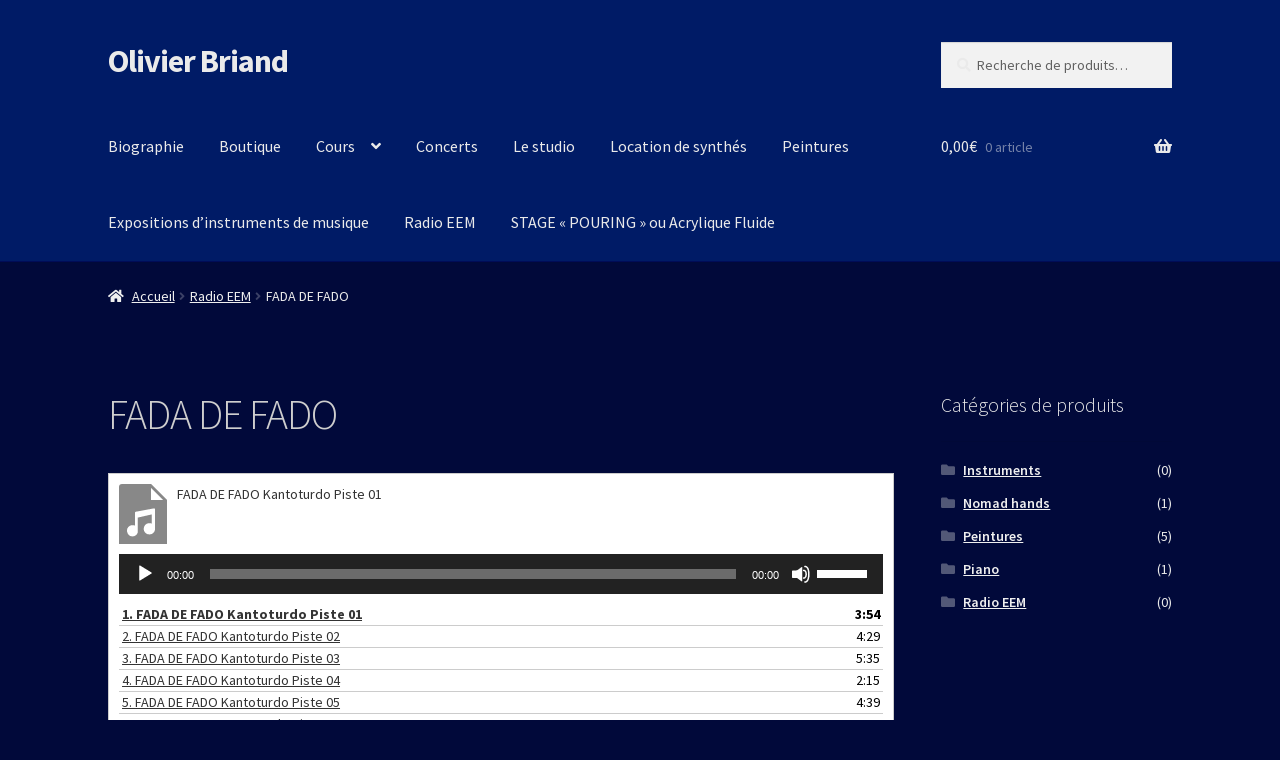

--- FILE ---
content_type: text/html; charset=UTF-8
request_url: https://olivierbriand.com/radio-eem/fada-de-fado/
body_size: 19580
content:
<!doctype html>
<html lang="fr-FR">
<head>
<meta charset="UTF-8">
<meta name="viewport" content="width=device-width, initial-scale=1">
<link rel="profile" href="http://gmpg.org/xfn/11">
<link rel="pingback" href="https://olivierbriand.com/xmlrpc.php">

<title>FADA DE FADO &#8211; Olivier Briand</title>
	<script>
		var bookacti_localized = {"error":"Une erreur s\u2019est produite.","error_select_event":"Vous n\u2019avez s\u00e9lectionn\u00e9 aucun \u00e9v\u00e8nement. Veuillez s\u00e9lectionner un \u00e9v\u00e8nement.","error_corrupted_event":"Il y a une incoh\u00e9rence dans les donn\u00e9es des \u00e9v\u00e8nements s\u00e9lectionn\u00e9s, veuillez s\u00e9lectionner un \u00e9v\u00e8nement et essayer \u00e0 nouveau.","error_less_avail_than_quantity":"Vous souhaitez faire %1$s r\u00e9servations mais seulement %2$s sont disponibles pour les \u00e9v\u00e8nements s\u00e9lectionn\u00e9s. Veuillez choisir un autre \u00e9v\u00e8nement ou diminuer la quantit\u00e9.","error_quantity_inf_to_0":"Le nombre de r\u00e9servations souhait\u00e9es est inf\u00e9rieur ou \u00e9gal \u00e0 0. Veuillez augmenter la quantit\u00e9.","error_not_allowed":"Vous n\u2019\u00eates pas autoris\u00e9(e) \u00e0 faire cela.","error_user_not_logged_in":"Vous n\u2019\u00eates pas connect\u00e9. Veuillez cr\u00e9er un compte et vous connecter d\u2019abord.","error_password_not_strong_enough":"Votre mot de passe n\u2019est pas assez fort.","select2_search_placeholder":"Veuillez saisir {nb} caract\u00e8res ou plus.","loading":"Chargement","one_person_per_booking":"pour une personne","n_people_per_booking":"pour %1$s personnes","booking":"r\u00e9servation","bookings":"r\u00e9servations","go_to_button":"Aller au","ajaxurl":"https:\/\/olivierbriand.com\/wp-admin\/admin-ajax.php","nonce_query_select2_options":"e75283eda3","fullcalendar_timezone":"UTC","fullcalendar_locale":"fr","current_lang_code":"fr","current_locale":"fr_FR","available_booking_methods":["calendar"],"booking_system_attributes_keys":["id","class","hide_availability","calendars","activities","group_categories","groups_only","groups_single_events","groups_first_event_only","multiple_bookings","bookings_only","tooltip_booking_list","tooltip_booking_list_columns","status","user_id","method","auto_load","start","end","trim","past_events","past_events_bookable","days_off","check_roles","picked_events","form_id","form_action","when_perform_form_action","redirect_url_by_activity","redirect_url_by_group_category","display_data","product_by_activity","product_by_group_category","products_page_url"],"event_tiny_height":32,"event_small_height":75,"event_narrow_width":70,"event_wide_width":250,"calendar_width_classes":{"640":"bookacti-calendar-narrow-width","350":"bookacti-calendar-minimal-width"},"started_events_bookable":0,"started_groups_bookable":0,"event_load_interval":"92","initial_view_threshold":640,"event_touch_press_delay":350,"date_format":"j M - G\\hi","date_format_long":"l j F Y G\\hi","time_format":"G\\hi","dates_separator":"&nbsp;&rarr;&nbsp;","date_time_separator":"&nbsp;&rarr;&nbsp;","single_event":"\u00c9v\u00e8nement seul","selected_event":"\u00c9v\u00e8nement s\u00e9lectionn\u00e9","selected_events":"\u00c9v\u00e8nements s\u00e9lectionn\u00e9s","no_events":"Aucun \u00e9v\u00e8nement disponible.","avail":"dispo.","avails":"dispo.","not_bookable":"indispo.","hide_availability_fixed":0,"dialog_button_ok":"OK","dialog_button_send":"Envoyer","dialog_button_cancel":"Fermer","dialog_button_cancel_booking":"Annuler la r\u00e9servation","dialog_button_reschedule":"Replanifier","dialog_button_refund":"Demander un remboursement","plugin_path":"https:\/\/olivierbriand.com\/wp-content\/plugins\/booking-activities","is_admin":0,"current_user_id":0,"current_time":"2026-01-17 07:55:42","calendar_localization":"default","wp_date_format":"j F Y","wp_time_format":"G \\h i \\m\\i\\n","wp_start_of_week":"1","price_format":"%2$s%1$s","price_currency_symbol":"&euro;","price_thousand_separator":" ","price_decimal_separator":",","price_decimal_number":2,"expired":"expir\u00e9","days":"jours","day":"jour","cart_item_expires":"Cet article expire dans %s","cart_item_expired":"Cet article a expir\u00e9.","cart_item_pending":"Cet article est en attente de paiement.","error_cart_expired":"Votre panier a expir\u00e9.","add_product_to_cart_button_text":"Ajouter au panier","add_booking_to_cart_button_text":"R\u00e9server"};
	</script>
<meta name='robots' content='max-image-preview:large' />

            <script data-no-defer="1" data-ezscrex="false" data-cfasync="false" data-pagespeed-no-defer data-cookieconsent="ignore">
                var ctPublicFunctions = {"_ajax_nonce":"55d8c4a686","_rest_nonce":"0dc25371a2","_ajax_url":"\/wp-admin\/admin-ajax.php","_rest_url":"https:\/\/olivierbriand.com\/wp-json\/","data__cookies_type":"native","data__ajax_type":"rest","data__bot_detector_enabled":0,"data__frontend_data_log_enabled":1,"cookiePrefix":"","wprocket_detected":false,"host_url":"olivierbriand.com","text__ee_click_to_select":"Click to select the whole data","text__ee_original_email":"The complete one is","text__ee_got_it":"Got it","text__ee_blocked":"Blocked","text__ee_cannot_connect":"Cannot connect","text__ee_cannot_decode":"Can not decode email. Unknown reason","text__ee_email_decoder":"CleanTalk email decoder","text__ee_wait_for_decoding":"The magic is on the way!","text__ee_decoding_process":"Please wait a few seconds while we decode the contact data."}
            </script>
        
            <script data-no-defer="1" data-ezscrex="false" data-cfasync="false" data-pagespeed-no-defer data-cookieconsent="ignore">
                var ctPublic = {"_ajax_nonce":"55d8c4a686","settings__forms__check_internal":"0","settings__forms__check_external":"0","settings__forms__force_protection":0,"settings__forms__search_test":1,"settings__forms__wc_add_to_cart":0,"settings__data__bot_detector_enabled":0,"settings__sfw__anti_crawler":0,"blog_home":"https:\/\/olivierbriand.com\/","pixel__setting":"0","pixel__enabled":false,"pixel__url":null,"data__email_check_before_post":1,"data__email_check_exist_post":0,"data__cookies_type":"native","data__key_is_ok":true,"data__visible_fields_required":true,"wl_brandname":"Anti-Spam by CleanTalk","wl_brandname_short":"CleanTalk","ct_checkjs_key":2070389859,"emailEncoderPassKey":"1d425f0367864e0056cd84555762d846","bot_detector_forms_excluded":"W10=","advancedCacheExists":false,"varnishCacheExists":false,"wc_ajax_add_to_cart":true}
            </script>
        <link rel='dns-prefetch' href='//fonts.googleapis.com' />
<link rel="alternate" type="application/rss+xml" title="Olivier Briand &raquo; Flux" href="https://olivierbriand.com/feed/" />
<link rel="alternate" type="application/rss+xml" title="Olivier Briand &raquo; Flux des commentaires" href="https://olivierbriand.com/comments/feed/" />
<link rel="alternate" title="oEmbed (JSON)" type="application/json+oembed" href="https://olivierbriand.com/wp-json/oembed/1.0/embed?url=https%3A%2F%2Folivierbriand.com%2Fradio-eem%2Ffada-de-fado%2F" />
<link rel="alternate" title="oEmbed (XML)" type="text/xml+oembed" href="https://olivierbriand.com/wp-json/oembed/1.0/embed?url=https%3A%2F%2Folivierbriand.com%2Fradio-eem%2Ffada-de-fado%2F&#038;format=xml" />
<style id='wp-img-auto-sizes-contain-inline-css'>
img:is([sizes=auto i],[sizes^="auto," i]){contain-intrinsic-size:3000px 1500px}
/*# sourceURL=wp-img-auto-sizes-contain-inline-css */
</style>
<link rel='stylesheet' id='jquery-tiptip-css' href='https://olivierbriand.com/wp-content/plugins/booking-activities/lib/jquery-tiptip/tipTip.min.css?ver=1.3' media='all' />
<style id='wp-emoji-styles-inline-css'>

	img.wp-smiley, img.emoji {
		display: inline !important;
		border: none !important;
		box-shadow: none !important;
		height: 1em !important;
		width: 1em !important;
		margin: 0 0.07em !important;
		vertical-align: -0.1em !important;
		background: none !important;
		padding: 0 !important;
	}
/*# sourceURL=wp-emoji-styles-inline-css */
</style>
<style id='wp-block-library-inline-css'>
:root{--wp-block-synced-color:#7a00df;--wp-block-synced-color--rgb:122,0,223;--wp-bound-block-color:var(--wp-block-synced-color);--wp-editor-canvas-background:#ddd;--wp-admin-theme-color:#007cba;--wp-admin-theme-color--rgb:0,124,186;--wp-admin-theme-color-darker-10:#006ba1;--wp-admin-theme-color-darker-10--rgb:0,107,160.5;--wp-admin-theme-color-darker-20:#005a87;--wp-admin-theme-color-darker-20--rgb:0,90,135;--wp-admin-border-width-focus:2px}@media (min-resolution:192dpi){:root{--wp-admin-border-width-focus:1.5px}}.wp-element-button{cursor:pointer}:root .has-very-light-gray-background-color{background-color:#eee}:root .has-very-dark-gray-background-color{background-color:#313131}:root .has-very-light-gray-color{color:#eee}:root .has-very-dark-gray-color{color:#313131}:root .has-vivid-green-cyan-to-vivid-cyan-blue-gradient-background{background:linear-gradient(135deg,#00d084,#0693e3)}:root .has-purple-crush-gradient-background{background:linear-gradient(135deg,#34e2e4,#4721fb 50%,#ab1dfe)}:root .has-hazy-dawn-gradient-background{background:linear-gradient(135deg,#faaca8,#dad0ec)}:root .has-subdued-olive-gradient-background{background:linear-gradient(135deg,#fafae1,#67a671)}:root .has-atomic-cream-gradient-background{background:linear-gradient(135deg,#fdd79a,#004a59)}:root .has-nightshade-gradient-background{background:linear-gradient(135deg,#330968,#31cdcf)}:root .has-midnight-gradient-background{background:linear-gradient(135deg,#020381,#2874fc)}:root{--wp--preset--font-size--normal:16px;--wp--preset--font-size--huge:42px}.has-regular-font-size{font-size:1em}.has-larger-font-size{font-size:2.625em}.has-normal-font-size{font-size:var(--wp--preset--font-size--normal)}.has-huge-font-size{font-size:var(--wp--preset--font-size--huge)}.has-text-align-center{text-align:center}.has-text-align-left{text-align:left}.has-text-align-right{text-align:right}.has-fit-text{white-space:nowrap!important}#end-resizable-editor-section{display:none}.aligncenter{clear:both}.items-justified-left{justify-content:flex-start}.items-justified-center{justify-content:center}.items-justified-right{justify-content:flex-end}.items-justified-space-between{justify-content:space-between}.screen-reader-text{border:0;clip-path:inset(50%);height:1px;margin:-1px;overflow:hidden;padding:0;position:absolute;width:1px;word-wrap:normal!important}.screen-reader-text:focus{background-color:#ddd;clip-path:none;color:#444;display:block;font-size:1em;height:auto;left:5px;line-height:normal;padding:15px 23px 14px;text-decoration:none;top:5px;width:auto;z-index:100000}html :where(.has-border-color){border-style:solid}html :where([style*=border-top-color]){border-top-style:solid}html :where([style*=border-right-color]){border-right-style:solid}html :where([style*=border-bottom-color]){border-bottom-style:solid}html :where([style*=border-left-color]){border-left-style:solid}html :where([style*=border-width]){border-style:solid}html :where([style*=border-top-width]){border-top-style:solid}html :where([style*=border-right-width]){border-right-style:solid}html :where([style*=border-bottom-width]){border-bottom-style:solid}html :where([style*=border-left-width]){border-left-style:solid}html :where(img[class*=wp-image-]){height:auto;max-width:100%}:where(figure){margin:0 0 1em}html :where(.is-position-sticky){--wp-admin--admin-bar--position-offset:var(--wp-admin--admin-bar--height,0px)}@media screen and (max-width:600px){html :where(.is-position-sticky){--wp-admin--admin-bar--position-offset:0px}}

/*# sourceURL=wp-block-library-inline-css */
</style><link rel='stylesheet' id='wc-blocks-style-css' href='https://olivierbriand.com/wp-content/plugins/woocommerce/assets/client/blocks/wc-blocks.css?ver=wc-10.4.3' media='all' />
<style id='global-styles-inline-css'>
:root{--wp--preset--aspect-ratio--square: 1;--wp--preset--aspect-ratio--4-3: 4/3;--wp--preset--aspect-ratio--3-4: 3/4;--wp--preset--aspect-ratio--3-2: 3/2;--wp--preset--aspect-ratio--2-3: 2/3;--wp--preset--aspect-ratio--16-9: 16/9;--wp--preset--aspect-ratio--9-16: 9/16;--wp--preset--color--black: #000000;--wp--preset--color--cyan-bluish-gray: #abb8c3;--wp--preset--color--white: #ffffff;--wp--preset--color--pale-pink: #f78da7;--wp--preset--color--vivid-red: #cf2e2e;--wp--preset--color--luminous-vivid-orange: #ff6900;--wp--preset--color--luminous-vivid-amber: #fcb900;--wp--preset--color--light-green-cyan: #7bdcb5;--wp--preset--color--vivid-green-cyan: #00d084;--wp--preset--color--pale-cyan-blue: #8ed1fc;--wp--preset--color--vivid-cyan-blue: #0693e3;--wp--preset--color--vivid-purple: #9b51e0;--wp--preset--gradient--vivid-cyan-blue-to-vivid-purple: linear-gradient(135deg,rgb(6,147,227) 0%,rgb(155,81,224) 100%);--wp--preset--gradient--light-green-cyan-to-vivid-green-cyan: linear-gradient(135deg,rgb(122,220,180) 0%,rgb(0,208,130) 100%);--wp--preset--gradient--luminous-vivid-amber-to-luminous-vivid-orange: linear-gradient(135deg,rgb(252,185,0) 0%,rgb(255,105,0) 100%);--wp--preset--gradient--luminous-vivid-orange-to-vivid-red: linear-gradient(135deg,rgb(255,105,0) 0%,rgb(207,46,46) 100%);--wp--preset--gradient--very-light-gray-to-cyan-bluish-gray: linear-gradient(135deg,rgb(238,238,238) 0%,rgb(169,184,195) 100%);--wp--preset--gradient--cool-to-warm-spectrum: linear-gradient(135deg,rgb(74,234,220) 0%,rgb(151,120,209) 20%,rgb(207,42,186) 40%,rgb(238,44,130) 60%,rgb(251,105,98) 80%,rgb(254,248,76) 100%);--wp--preset--gradient--blush-light-purple: linear-gradient(135deg,rgb(255,206,236) 0%,rgb(152,150,240) 100%);--wp--preset--gradient--blush-bordeaux: linear-gradient(135deg,rgb(254,205,165) 0%,rgb(254,45,45) 50%,rgb(107,0,62) 100%);--wp--preset--gradient--luminous-dusk: linear-gradient(135deg,rgb(255,203,112) 0%,rgb(199,81,192) 50%,rgb(65,88,208) 100%);--wp--preset--gradient--pale-ocean: linear-gradient(135deg,rgb(255,245,203) 0%,rgb(182,227,212) 50%,rgb(51,167,181) 100%);--wp--preset--gradient--electric-grass: linear-gradient(135deg,rgb(202,248,128) 0%,rgb(113,206,126) 100%);--wp--preset--gradient--midnight: linear-gradient(135deg,rgb(2,3,129) 0%,rgb(40,116,252) 100%);--wp--preset--font-size--small: 14px;--wp--preset--font-size--medium: 23px;--wp--preset--font-size--large: 26px;--wp--preset--font-size--x-large: 42px;--wp--preset--font-size--normal: 16px;--wp--preset--font-size--huge: 37px;--wp--preset--spacing--20: 0.44rem;--wp--preset--spacing--30: 0.67rem;--wp--preset--spacing--40: 1rem;--wp--preset--spacing--50: 1.5rem;--wp--preset--spacing--60: 2.25rem;--wp--preset--spacing--70: 3.38rem;--wp--preset--spacing--80: 5.06rem;--wp--preset--shadow--natural: 6px 6px 9px rgba(0, 0, 0, 0.2);--wp--preset--shadow--deep: 12px 12px 50px rgba(0, 0, 0, 0.4);--wp--preset--shadow--sharp: 6px 6px 0px rgba(0, 0, 0, 0.2);--wp--preset--shadow--outlined: 6px 6px 0px -3px rgb(255, 255, 255), 6px 6px rgb(0, 0, 0);--wp--preset--shadow--crisp: 6px 6px 0px rgb(0, 0, 0);}:root :where(.is-layout-flow) > :first-child{margin-block-start: 0;}:root :where(.is-layout-flow) > :last-child{margin-block-end: 0;}:root :where(.is-layout-flow) > *{margin-block-start: 24px;margin-block-end: 0;}:root :where(.is-layout-constrained) > :first-child{margin-block-start: 0;}:root :where(.is-layout-constrained) > :last-child{margin-block-end: 0;}:root :where(.is-layout-constrained) > *{margin-block-start: 24px;margin-block-end: 0;}:root :where(.is-layout-flex){gap: 24px;}:root :where(.is-layout-grid){gap: 24px;}body .is-layout-flex{display: flex;}.is-layout-flex{flex-wrap: wrap;align-items: center;}.is-layout-flex > :is(*, div){margin: 0;}body .is-layout-grid{display: grid;}.is-layout-grid > :is(*, div){margin: 0;}.has-black-color{color: var(--wp--preset--color--black) !important;}.has-cyan-bluish-gray-color{color: var(--wp--preset--color--cyan-bluish-gray) !important;}.has-white-color{color: var(--wp--preset--color--white) !important;}.has-pale-pink-color{color: var(--wp--preset--color--pale-pink) !important;}.has-vivid-red-color{color: var(--wp--preset--color--vivid-red) !important;}.has-luminous-vivid-orange-color{color: var(--wp--preset--color--luminous-vivid-orange) !important;}.has-luminous-vivid-amber-color{color: var(--wp--preset--color--luminous-vivid-amber) !important;}.has-light-green-cyan-color{color: var(--wp--preset--color--light-green-cyan) !important;}.has-vivid-green-cyan-color{color: var(--wp--preset--color--vivid-green-cyan) !important;}.has-pale-cyan-blue-color{color: var(--wp--preset--color--pale-cyan-blue) !important;}.has-vivid-cyan-blue-color{color: var(--wp--preset--color--vivid-cyan-blue) !important;}.has-vivid-purple-color{color: var(--wp--preset--color--vivid-purple) !important;}.has-black-background-color{background-color: var(--wp--preset--color--black) !important;}.has-cyan-bluish-gray-background-color{background-color: var(--wp--preset--color--cyan-bluish-gray) !important;}.has-white-background-color{background-color: var(--wp--preset--color--white) !important;}.has-pale-pink-background-color{background-color: var(--wp--preset--color--pale-pink) !important;}.has-vivid-red-background-color{background-color: var(--wp--preset--color--vivid-red) !important;}.has-luminous-vivid-orange-background-color{background-color: var(--wp--preset--color--luminous-vivid-orange) !important;}.has-luminous-vivid-amber-background-color{background-color: var(--wp--preset--color--luminous-vivid-amber) !important;}.has-light-green-cyan-background-color{background-color: var(--wp--preset--color--light-green-cyan) !important;}.has-vivid-green-cyan-background-color{background-color: var(--wp--preset--color--vivid-green-cyan) !important;}.has-pale-cyan-blue-background-color{background-color: var(--wp--preset--color--pale-cyan-blue) !important;}.has-vivid-cyan-blue-background-color{background-color: var(--wp--preset--color--vivid-cyan-blue) !important;}.has-vivid-purple-background-color{background-color: var(--wp--preset--color--vivid-purple) !important;}.has-black-border-color{border-color: var(--wp--preset--color--black) !important;}.has-cyan-bluish-gray-border-color{border-color: var(--wp--preset--color--cyan-bluish-gray) !important;}.has-white-border-color{border-color: var(--wp--preset--color--white) !important;}.has-pale-pink-border-color{border-color: var(--wp--preset--color--pale-pink) !important;}.has-vivid-red-border-color{border-color: var(--wp--preset--color--vivid-red) !important;}.has-luminous-vivid-orange-border-color{border-color: var(--wp--preset--color--luminous-vivid-orange) !important;}.has-luminous-vivid-amber-border-color{border-color: var(--wp--preset--color--luminous-vivid-amber) !important;}.has-light-green-cyan-border-color{border-color: var(--wp--preset--color--light-green-cyan) !important;}.has-vivid-green-cyan-border-color{border-color: var(--wp--preset--color--vivid-green-cyan) !important;}.has-pale-cyan-blue-border-color{border-color: var(--wp--preset--color--pale-cyan-blue) !important;}.has-vivid-cyan-blue-border-color{border-color: var(--wp--preset--color--vivid-cyan-blue) !important;}.has-vivid-purple-border-color{border-color: var(--wp--preset--color--vivid-purple) !important;}.has-vivid-cyan-blue-to-vivid-purple-gradient-background{background: var(--wp--preset--gradient--vivid-cyan-blue-to-vivid-purple) !important;}.has-light-green-cyan-to-vivid-green-cyan-gradient-background{background: var(--wp--preset--gradient--light-green-cyan-to-vivid-green-cyan) !important;}.has-luminous-vivid-amber-to-luminous-vivid-orange-gradient-background{background: var(--wp--preset--gradient--luminous-vivid-amber-to-luminous-vivid-orange) !important;}.has-luminous-vivid-orange-to-vivid-red-gradient-background{background: var(--wp--preset--gradient--luminous-vivid-orange-to-vivid-red) !important;}.has-very-light-gray-to-cyan-bluish-gray-gradient-background{background: var(--wp--preset--gradient--very-light-gray-to-cyan-bluish-gray) !important;}.has-cool-to-warm-spectrum-gradient-background{background: var(--wp--preset--gradient--cool-to-warm-spectrum) !important;}.has-blush-light-purple-gradient-background{background: var(--wp--preset--gradient--blush-light-purple) !important;}.has-blush-bordeaux-gradient-background{background: var(--wp--preset--gradient--blush-bordeaux) !important;}.has-luminous-dusk-gradient-background{background: var(--wp--preset--gradient--luminous-dusk) !important;}.has-pale-ocean-gradient-background{background: var(--wp--preset--gradient--pale-ocean) !important;}.has-electric-grass-gradient-background{background: var(--wp--preset--gradient--electric-grass) !important;}.has-midnight-gradient-background{background: var(--wp--preset--gradient--midnight) !important;}.has-small-font-size{font-size: var(--wp--preset--font-size--small) !important;}.has-medium-font-size{font-size: var(--wp--preset--font-size--medium) !important;}.has-large-font-size{font-size: var(--wp--preset--font-size--large) !important;}.has-x-large-font-size{font-size: var(--wp--preset--font-size--x-large) !important;}
/*# sourceURL=global-styles-inline-css */
</style>

<style id='classic-theme-styles-inline-css'>
/*! This file is auto-generated */
.wp-block-button__link{color:#fff;background-color:#32373c;border-radius:9999px;box-shadow:none;text-decoration:none;padding:calc(.667em + 2px) calc(1.333em + 2px);font-size:1.125em}.wp-block-file__button{background:#32373c;color:#fff;text-decoration:none}
/*# sourceURL=/wp-includes/css/classic-themes.min.css */
</style>
<link rel='stylesheet' id='storefront-gutenberg-blocks-css' href='https://olivierbriand.com/wp-content/themes/storefront/assets/css/base/gutenberg-blocks.css?ver=4.6.2' media='all' />
<style id='storefront-gutenberg-blocks-inline-css'>

				.wp-block-button__link:not(.has-text-color) {
					color: #333333;
				}

				.wp-block-button__link:not(.has-text-color):hover,
				.wp-block-button__link:not(.has-text-color):focus,
				.wp-block-button__link:not(.has-text-color):active {
					color: #333333;
				}

				.wp-block-button__link:not(.has-background) {
					background-color: #eeeeee;
				}

				.wp-block-button__link:not(.has-background):hover,
				.wp-block-button__link:not(.has-background):focus,
				.wp-block-button__link:not(.has-background):active {
					border-color: #d5d5d5;
					background-color: #d5d5d5;
				}

				.wc-block-grid__products .wc-block-grid__product .wp-block-button__link {
					background-color: #eeeeee;
					border-color: #eeeeee;
					color: #333333;
				}

				.wp-block-quote footer,
				.wp-block-quote cite,
				.wp-block-quote__citation {
					color: #eaeaea;
				}

				.wp-block-pullquote cite,
				.wp-block-pullquote footer,
				.wp-block-pullquote__citation {
					color: #eaeaea;
				}

				.wp-block-image figcaption {
					color: #eaeaea;
				}

				.wp-block-separator.is-style-dots::before {
					color: #cecece;
				}

				.wp-block-file a.wp-block-file__button {
					color: #333333;
					background-color: #eeeeee;
					border-color: #eeeeee;
				}

				.wp-block-file a.wp-block-file__button:hover,
				.wp-block-file a.wp-block-file__button:focus,
				.wp-block-file a.wp-block-file__button:active {
					color: #333333;
					background-color: #d5d5d5;
				}

				.wp-block-code,
				.wp-block-preformatted pre {
					color: #eaeaea;
				}

				.wp-block-table:not( .has-background ):not( .is-style-stripes ) tbody tr:nth-child(2n) td {
					background-color: #000738;
				}

				.wp-block-cover .wp-block-cover__inner-container h1:not(.has-text-color),
				.wp-block-cover .wp-block-cover__inner-container h2:not(.has-text-color),
				.wp-block-cover .wp-block-cover__inner-container h3:not(.has-text-color),
				.wp-block-cover .wp-block-cover__inner-container h4:not(.has-text-color),
				.wp-block-cover .wp-block-cover__inner-container h5:not(.has-text-color),
				.wp-block-cover .wp-block-cover__inner-container h6:not(.has-text-color) {
					color: #000000;
				}

				div.wc-block-components-price-slider__range-input-progress,
				.rtl .wc-block-components-price-slider__range-input-progress {
					--range-color: #64b6f4;
				}

				/* Target only IE11 */
				@media all and (-ms-high-contrast: none), (-ms-high-contrast: active) {
					.wc-block-components-price-slider__range-input-progress {
						background: #64b6f4;
					}
				}

				.wc-block-components-button:not(.is-link) {
					background-color: #333333;
					color: #ffffff;
				}

				.wc-block-components-button:not(.is-link):hover,
				.wc-block-components-button:not(.is-link):focus,
				.wc-block-components-button:not(.is-link):active {
					background-color: #1a1a1a;
					color: #ffffff;
				}

				.wc-block-components-button:not(.is-link):disabled {
					background-color: #333333;
					color: #ffffff;
				}

				.wc-block-cart__submit-container {
					background-color: #01093a;
				}

				.wc-block-cart__submit-container::before {
					color: rgba(71,79,128,0.5);
				}

				.wc-block-components-order-summary-item__quantity {
					background-color: #01093a;
					border-color: #eaeaea;
					box-shadow: 0 0 0 2px #01093a;
					color: #eaeaea;
				}
			
/*# sourceURL=storefront-gutenberg-blocks-inline-css */
</style>
<link rel='stylesheet' id='cleantalk-public-css-css' href='https://olivierbriand.com/wp-content/plugins/cleantalk-spam-protect/css/cleantalk-public.min.css?ver=6.70.1_1766143176' media='all' />
<link rel='stylesheet' id='cleantalk-email-decoder-css-css' href='https://olivierbriand.com/wp-content/plugins/cleantalk-spam-protect/css/cleantalk-email-decoder.min.css?ver=6.70.1_1766143176' media='all' />
<link rel='stylesheet' id='contact-form-7-css' href='https://olivierbriand.com/wp-content/plugins/contact-form-7/includes/css/styles.css?ver=6.1.4' media='all' />
<link rel='stylesheet' id='responsive-lightbox-swipebox-css' href='https://olivierbriand.com/wp-content/plugins/responsive-lightbox/assets/swipebox/swipebox.min.css?ver=1.5.2' media='all' />
<style id='woocommerce-inline-inline-css'>
.woocommerce form .form-row .required { visibility: visible; }
/*# sourceURL=woocommerce-inline-inline-css */
</style>
<link rel='stylesheet' id='storefront-style-css' href='https://olivierbriand.com/wp-content/themes/storefront/style.css?ver=4.6.2' media='all' />
<style id='storefront-style-inline-css'>

			.main-navigation ul li a,
			.site-title a,
			ul.menu li a,
			.site-branding h1 a,
			button.menu-toggle,
			button.menu-toggle:hover,
			.handheld-navigation .dropdown-toggle {
				color: #eaeaea;
			}

			button.menu-toggle,
			button.menu-toggle:hover {
				border-color: #eaeaea;
			}

			.main-navigation ul li a:hover,
			.main-navigation ul li:hover > a,
			.site-title a:hover,
			.site-header ul.menu li.current-menu-item > a {
				color: #ffffff;
			}

			table:not( .has-background ) th {
				background-color: #000233;
			}

			table:not( .has-background ) tbody td {
				background-color: #000738;
			}

			table:not( .has-background ) tbody tr:nth-child(2n) td,
			fieldset,
			fieldset legend {
				background-color: #000536;
			}

			.site-header,
			.secondary-navigation ul ul,
			.main-navigation ul.menu > li.menu-item-has-children:after,
			.secondary-navigation ul.menu ul,
			.storefront-handheld-footer-bar,
			.storefront-handheld-footer-bar ul li > a,
			.storefront-handheld-footer-bar ul li.search .site-search,
			button.menu-toggle,
			button.menu-toggle:hover {
				background-color: #001b66;
			}

			p.site-description,
			.site-header,
			.storefront-handheld-footer-bar {
				color: #f2f2f2;
			}

			button.menu-toggle:after,
			button.menu-toggle:before,
			button.menu-toggle span:before {
				background-color: #eaeaea;
			}

			h1, h2, h3, h4, h5, h6, .wc-block-grid__product-title {
				color: #cecece;
			}

			.widget h1 {
				border-bottom-color: #cecece;
			}

			body,
			.secondary-navigation a {
				color: #eaeaea;
			}

			.widget-area .widget a,
			.hentry .entry-header .posted-on a,
			.hentry .entry-header .post-author a,
			.hentry .entry-header .post-comments a,
			.hentry .entry-header .byline a {
				color: #efefef;
			}

			a {
				color: #64b6f4;
			}

			a:focus,
			button:focus,
			.button.alt:focus,
			input:focus,
			textarea:focus,
			input[type="button"]:focus,
			input[type="reset"]:focus,
			input[type="submit"]:focus,
			input[type="email"]:focus,
			input[type="tel"]:focus,
			input[type="url"]:focus,
			input[type="password"]:focus,
			input[type="search"]:focus {
				outline-color: #64b6f4;
			}

			button, input[type="button"], input[type="reset"], input[type="submit"], .button, .widget a.button {
				background-color: #eeeeee;
				border-color: #eeeeee;
				color: #333333;
			}

			button:hover, input[type="button"]:hover, input[type="reset"]:hover, input[type="submit"]:hover, .button:hover, .widget a.button:hover {
				background-color: #d5d5d5;
				border-color: #d5d5d5;
				color: #333333;
			}

			button.alt, input[type="button"].alt, input[type="reset"].alt, input[type="submit"].alt, .button.alt, .widget-area .widget a.button.alt {
				background-color: #333333;
				border-color: #333333;
				color: #ffffff;
			}

			button.alt:hover, input[type="button"].alt:hover, input[type="reset"].alt:hover, input[type="submit"].alt:hover, .button.alt:hover, .widget-area .widget a.button.alt:hover {
				background-color: #1a1a1a;
				border-color: #1a1a1a;
				color: #ffffff;
			}

			.pagination .page-numbers li .page-numbers.current {
				background-color: #000021;
				color: #e0e0e0;
			}

			#comments .comment-list .comment-content .comment-text {
				background-color: #000233;
			}

			.site-footer {
				background-color: #000347;
				color: #dddddd;
			}

			.site-footer a:not(.button):not(.components-button) {
				color: #4486bf;
			}

			.site-footer .storefront-handheld-footer-bar a:not(.button):not(.components-button) {
				color: #eaeaea;
			}

			.site-footer h1, .site-footer h2, .site-footer h3, .site-footer h4, .site-footer h5, .site-footer h6, .site-footer .widget .widget-title, .site-footer .widget .widgettitle {
				color: #e2e2e2;
			}

			.page-template-template-homepage.has-post-thumbnail .type-page.has-post-thumbnail .entry-title {
				color: #000000;
			}

			.page-template-template-homepage.has-post-thumbnail .type-page.has-post-thumbnail .entry-content {
				color: #000000;
			}

			@media screen and ( min-width: 768px ) {
				.secondary-navigation ul.menu a:hover {
					color: #ffffff;
				}

				.secondary-navigation ul.menu a {
					color: #f2f2f2;
				}

				.main-navigation ul.menu ul.sub-menu,
				.main-navigation ul.nav-menu ul.children {
					background-color: #000c57;
				}

				.site-header {
					border-bottom-color: #000c57;
				}
			}
/*# sourceURL=storefront-style-inline-css */
</style>
<link rel='stylesheet' id='storefront-icons-css' href='https://olivierbriand.com/wp-content/themes/storefront/assets/css/base/icons.css?ver=4.6.2' media='all' />
<link rel='stylesheet' id='storefront-fonts-css' href='https://fonts.googleapis.com/css?family=Source+Sans+Pro%3A400%2C300%2C300italic%2C400italic%2C600%2C700%2C900&#038;subset=latin%2Clatin-ext&#038;ver=4.6.2' media='all' />
<link rel='stylesheet' id='wp-pagenavi-css' href='https://olivierbriand.com/wp-content/plugins/wp-pagenavi/pagenavi-css.css?ver=2.70' media='all' />
<link rel='stylesheet' id='bookacti-css-woocommerce-css' href='https://olivierbriand.com/wp-content/plugins/booking-activities/css/woocommerce.min.css?ver=1.16.46' media='all' />
<link rel='stylesheet' id='bookacti-css-global-css' href='https://olivierbriand.com/wp-content/plugins/booking-activities/css/global.min.css?ver=1.16.46' media='all' />
<link rel='stylesheet' id='bookacti-css-fonts-css' href='https://olivierbriand.com/wp-content/plugins/booking-activities/css/fonts.min.css?ver=1.16.46' media='all' />
<link rel='stylesheet' id='bookacti-css-bookings-css' href='https://olivierbriand.com/wp-content/plugins/booking-activities/css/bookings.min.css?ver=1.16.46' media='all' />
<link rel='stylesheet' id='bookacti-css-forms-css' href='https://olivierbriand.com/wp-content/plugins/booking-activities/css/forms.min.css?ver=1.16.46' media='all' />
<link rel='stylesheet' id='bookacti-css-jquery-ui-css' href='https://olivierbriand.com/wp-content/plugins/booking-activities/lib/jquery-ui/themes/booking-activities/jquery-ui.min.css?ver=1.16.46' media='all' />
<link rel='stylesheet' id='storefront-woocommerce-style-css' href='https://olivierbriand.com/wp-content/themes/storefront/assets/css/woocommerce/woocommerce.css?ver=4.6.2' media='all' />
<style id='storefront-woocommerce-style-inline-css'>
@font-face {
				font-family: star;
				src: url(https://olivierbriand.com/wp-content/plugins/woocommerce/assets/fonts/star.eot);
				src:
					url(https://olivierbriand.com/wp-content/plugins/woocommerce/assets/fonts/star.eot?#iefix) format("embedded-opentype"),
					url(https://olivierbriand.com/wp-content/plugins/woocommerce/assets/fonts/star.woff) format("woff"),
					url(https://olivierbriand.com/wp-content/plugins/woocommerce/assets/fonts/star.ttf) format("truetype"),
					url(https://olivierbriand.com/wp-content/plugins/woocommerce/assets/fonts/star.svg#star) format("svg");
				font-weight: 400;
				font-style: normal;
			}
			@font-face {
				font-family: WooCommerce;
				src: url(https://olivierbriand.com/wp-content/plugins/woocommerce/assets/fonts/WooCommerce.eot);
				src:
					url(https://olivierbriand.com/wp-content/plugins/woocommerce/assets/fonts/WooCommerce.eot?#iefix) format("embedded-opentype"),
					url(https://olivierbriand.com/wp-content/plugins/woocommerce/assets/fonts/WooCommerce.woff) format("woff"),
					url(https://olivierbriand.com/wp-content/plugins/woocommerce/assets/fonts/WooCommerce.ttf) format("truetype"),
					url(https://olivierbriand.com/wp-content/plugins/woocommerce/assets/fonts/WooCommerce.svg#WooCommerce) format("svg");
				font-weight: 400;
				font-style: normal;
			}

			a.cart-contents,
			.site-header-cart .widget_shopping_cart a {
				color: #eaeaea;
			}

			a.cart-contents:hover,
			.site-header-cart .widget_shopping_cart a:hover,
			.site-header-cart:hover > li > a {
				color: #ffffff;
			}

			table.cart td.product-remove,
			table.cart td.actions {
				border-top-color: #01093a;
			}

			.storefront-handheld-footer-bar ul li.cart .count {
				background-color: #eaeaea;
				color: #001b66;
				border-color: #001b66;
			}

			.woocommerce-tabs ul.tabs li.active a,
			ul.products li.product .price,
			.onsale,
			.wc-block-grid__product-onsale,
			.widget_search form:before,
			.widget_product_search form:before {
				color: #eaeaea;
			}

			.woocommerce-breadcrumb a,
			a.woocommerce-review-link,
			.product_meta a {
				color: #efefef;
			}

			.wc-block-grid__product-onsale,
			.onsale {
				border-color: #eaeaea;
			}

			.star-rating span:before,
			.quantity .plus, .quantity .minus,
			p.stars a:hover:after,
			p.stars a:after,
			.star-rating span:before,
			#payment .payment_methods li input[type=radio]:first-child:checked+label:before {
				color: #64b6f4;
			}

			.widget_price_filter .ui-slider .ui-slider-range,
			.widget_price_filter .ui-slider .ui-slider-handle {
				background-color: #64b6f4;
			}

			.order_details {
				background-color: #000233;
			}

			.order_details > li {
				border-bottom: 1px dotted #00001e;
			}

			.order_details:before,
			.order_details:after {
				background: -webkit-linear-gradient(transparent 0,transparent 0),-webkit-linear-gradient(135deg,#000233 33.33%,transparent 33.33%),-webkit-linear-gradient(45deg,#000233 33.33%,transparent 33.33%)
			}

			#order_review {
				background-color: #01093a;
			}

			#payment .payment_methods > li .payment_box,
			#payment .place-order {
				background-color: #000435;
			}

			#payment .payment_methods > li:not(.woocommerce-notice) {
				background-color: #000030;
			}

			#payment .payment_methods > li:not(.woocommerce-notice):hover {
				background-color: #00002b;
			}

			.woocommerce-pagination .page-numbers li .page-numbers.current {
				background-color: #000021;
				color: #e0e0e0;
			}

			.wc-block-grid__product-onsale,
			.onsale,
			.woocommerce-pagination .page-numbers li .page-numbers:not(.current) {
				color: #eaeaea;
			}

			p.stars a:before,
			p.stars a:hover~a:before,
			p.stars.selected a.active~a:before {
				color: #eaeaea;
			}

			p.stars.selected a.active:before,
			p.stars:hover a:before,
			p.stars.selected a:not(.active):before,
			p.stars.selected a.active:before {
				color: #64b6f4;
			}

			.single-product div.product .woocommerce-product-gallery .woocommerce-product-gallery__trigger {
				background-color: #eeeeee;
				color: #333333;
			}

			.single-product div.product .woocommerce-product-gallery .woocommerce-product-gallery__trigger:hover {
				background-color: #d5d5d5;
				border-color: #d5d5d5;
				color: #333333;
			}

			.button.added_to_cart:focus,
			.button.wc-forward:focus {
				outline-color: #64b6f4;
			}

			.added_to_cart,
			.site-header-cart .widget_shopping_cart a.button,
			.wc-block-grid__products .wc-block-grid__product .wp-block-button__link {
				background-color: #eeeeee;
				border-color: #eeeeee;
				color: #333333;
			}

			.added_to_cart:hover,
			.site-header-cart .widget_shopping_cart a.button:hover,
			.wc-block-grid__products .wc-block-grid__product .wp-block-button__link:hover {
				background-color: #d5d5d5;
				border-color: #d5d5d5;
				color: #333333;
			}

			.added_to_cart.alt, .added_to_cart, .widget a.button.checkout {
				background-color: #333333;
				border-color: #333333;
				color: #ffffff;
			}

			.added_to_cart.alt:hover, .added_to_cart:hover, .widget a.button.checkout:hover {
				background-color: #1a1a1a;
				border-color: #1a1a1a;
				color: #ffffff;
			}

			.button.loading {
				color: #eeeeee;
			}

			.button.loading:hover {
				background-color: #eeeeee;
			}

			.button.loading:after {
				color: #333333;
			}

			@media screen and ( min-width: 768px ) {
				.site-header-cart .widget_shopping_cart,
				.site-header .product_list_widget li .quantity {
					color: #f2f2f2;
				}

				.site-header-cart .widget_shopping_cart .buttons,
				.site-header-cart .widget_shopping_cart .total {
					background-color: #00115c;
				}

				.site-header-cart .widget_shopping_cart {
					background-color: #000c57;
				}
			}
				.storefront-product-pagination a {
					color: #eaeaea;
					background-color: #01093a;
				}
				.storefront-sticky-add-to-cart {
					color: #eaeaea;
					background-color: #01093a;
				}

				.storefront-sticky-add-to-cart a:not(.button) {
					color: #eaeaea;
				}
/*# sourceURL=storefront-woocommerce-style-inline-css */
</style>
<link rel='stylesheet' id='bookacti-css-frontend-css' href='https://olivierbriand.com/wp-content/plugins/booking-activities/css/frontend.min.css?ver=1.16.46' media='all' />
<link rel='stylesheet' id='storefront-woocommerce-brands-style-css' href='https://olivierbriand.com/wp-content/themes/storefront/assets/css/woocommerce/extensions/brands.css?ver=4.6.2' media='all' />
<script src="https://olivierbriand.com/wp-includes/js/jquery/jquery.min.js?ver=3.7.1" id="jquery-core-js"></script>
<script src="https://olivierbriand.com/wp-includes/js/jquery/jquery-migrate.min.js?ver=3.4.1" id="jquery-migrate-js"></script>
<script src="https://olivierbriand.com/wp-content/plugins/booking-activities/js/global-var.min.js?ver=1.16.46" id="bookacti-js-global-var-js"></script>
<script src="https://olivierbriand.com/wp-content/plugins/cleantalk-spam-protect/js/apbct-public-bundle_gathering.min.js?ver=6.70.1_1766143176" id="apbct-public-bundle_gathering.min-js-js"></script>
<script src="https://olivierbriand.com/wp-content/plugins/responsive-lightbox/assets/infinitescroll/infinite-scroll.pkgd.min.js?ver=4.0.1" id="responsive-lightbox-infinite-scroll-js"></script>
<script src="https://olivierbriand.com/wp-content/plugins/woocommerce/assets/js/jquery-blockui/jquery.blockUI.min.js?ver=2.7.0-wc.10.4.3" id="wc-jquery-blockui-js" defer data-wp-strategy="defer"></script>
<script id="wc-add-to-cart-js-extra">
var wc_add_to_cart_params = {"ajax_url":"/wp-admin/admin-ajax.php","wc_ajax_url":"/?wc-ajax=%%endpoint%%","i18n_view_cart":"Voir le panier","cart_url":"https://olivierbriand.com/panier/","is_cart":"","cart_redirect_after_add":"no"};
//# sourceURL=wc-add-to-cart-js-extra
</script>
<script src="https://olivierbriand.com/wp-content/plugins/woocommerce/assets/js/frontend/add-to-cart.min.js?ver=10.4.3" id="wc-add-to-cart-js" defer data-wp-strategy="defer"></script>
<script src="https://olivierbriand.com/wp-content/plugins/woocommerce/assets/js/js-cookie/js.cookie.min.js?ver=2.1.4-wc.10.4.3" id="wc-js-cookie-js" defer data-wp-strategy="defer"></script>
<script id="woocommerce-js-extra">
var woocommerce_params = {"ajax_url":"/wp-admin/admin-ajax.php","wc_ajax_url":"/?wc-ajax=%%endpoint%%","i18n_password_show":"Afficher le mot de passe","i18n_password_hide":"Masquer le mot de passe"};
//# sourceURL=woocommerce-js-extra
</script>
<script src="https://olivierbriand.com/wp-content/plugins/woocommerce/assets/js/frontend/woocommerce.min.js?ver=10.4.3" id="woocommerce-js" defer data-wp-strategy="defer"></script>
<script id="wc-cart-fragments-js-extra">
var wc_cart_fragments_params = {"ajax_url":"/wp-admin/admin-ajax.php","wc_ajax_url":"/?wc-ajax=%%endpoint%%","cart_hash_key":"wc_cart_hash_ad1d5a0a32c7ec61ce0a16e1a8470d81","fragment_name":"wc_fragments_ad1d5a0a32c7ec61ce0a16e1a8470d81","request_timeout":"5000"};
//# sourceURL=wc-cart-fragments-js-extra
</script>
<script src="https://olivierbriand.com/wp-content/plugins/woocommerce/assets/js/frontend/cart-fragments.min.js?ver=10.4.3" id="wc-cart-fragments-js" defer data-wp-strategy="defer"></script>
<link rel="https://api.w.org/" href="https://olivierbriand.com/wp-json/" /><link rel="alternate" title="JSON" type="application/json" href="https://olivierbriand.com/wp-json/wp/v2/pages/492" /><link rel="EditURI" type="application/rsd+xml" title="RSD" href="https://olivierbriand.com/xmlrpc.php?rsd" />

<link rel="canonical" href="https://olivierbriand.com/radio-eem/fada-de-fado/" />
<link rel='shortlink' href='https://olivierbriand.com/?p=492' />
	<noscript><style>.woocommerce-product-gallery{ opacity: 1 !important; }</style></noscript>
	<style id="custom-background-css">
body.custom-background { background-color: #01093a; }
</style>
	<link rel='stylesheet' id='mediaelement-css' href='https://olivierbriand.com/wp-includes/js/mediaelement/mediaelementplayer-legacy.min.css?ver=4.2.17' media='all' />
<link rel='stylesheet' id='wp-mediaelement-css' href='https://olivierbriand.com/wp-includes/js/mediaelement/wp-mediaelement.min.css?ver=8bf8be4be62d3768d18066f2dfc38b2c' media='all' />
</head>

<body class="wp-singular page-template-default page page-id-492 page-child parent-pageid-253 custom-background wp-embed-responsive wp-theme-storefront theme-storefront woocommerce-no-js group-blog storefront-align-wide right-sidebar woocommerce-active">



<div id="page" class="hfeed site">
	
	<header id="masthead" class="site-header" role="banner" style="">

		<div class="col-full">		<a class="skip-link screen-reader-text" href="#site-navigation">Aller à la navigation</a>
		<a class="skip-link screen-reader-text" href="#content">Aller au contenu</a>
				<div class="site-branding">
			<div class="beta site-title"><a href="https://olivierbriand.com/" rel="home">Olivier Briand</a></div>		</div>
					<div class="site-search">
				<div class="widget woocommerce widget_product_search"><form role="search" method="get" class="woocommerce-product-search" action="https://olivierbriand.com/">
	<label class="screen-reader-text" for="woocommerce-product-search-field-0">Recherche pour :</label>
	<input type="search" id="woocommerce-product-search-field-0" class="search-field" placeholder="Recherche de produits…" value="" name="s" />
	<button type="submit" value="Recherche" class="">Recherche</button>
	<input type="hidden" name="post_type" value="product" />
</form>
</div>			</div>
			</div><div class="storefront-primary-navigation"><div class="col-full">		<nav id="site-navigation" class="main-navigation" role="navigation" aria-label="Navigation principale">
		<button id="site-navigation-menu-toggle" class="menu-toggle" aria-controls="site-navigation" aria-expanded="false"><span>Menu</span></button>
			<div class="primary-navigation"><ul id="menu-navigation" class="menu"><li id="menu-item-193" class="menu-item menu-item-type-post_type menu-item-object-page menu-item-193"><a href="https://olivierbriand.com/biographie/">Biographie</a></li>
<li id="menu-item-359" class="menu-item menu-item-type-post_type menu-item-object-page menu-item-359"><a href="https://olivierbriand.com/boutique/">Boutique</a></li>
<li id="menu-item-231" class="menu-item menu-item-type-post_type menu-item-object-page menu-item-has-children menu-item-231"><a href="https://olivierbriand.com/cours-clavier-et-mao-nantes/">Cours</a>
<ul class="sub-menu">
	<li id="menu-item-240" class="menu-item menu-item-type-post_type menu-item-object-page menu-item-240"><a href="https://olivierbriand.com/cours-clavier-et-mao-nantes/cours-mao/">Cours MAO</a></li>
	<li id="menu-item-243" class="menu-item menu-item-type-post_type menu-item-object-page menu-item-243"><a href="https://olivierbriand.com/cours-clavier-et-mao-nantes/cours-pianoclavier/">Cours Piano/Clavier</a></li>
</ul>
</li>
<li id="menu-item-179" class="menu-item menu-item-type-post_type menu-item-object-page menu-item-179"><a href="https://olivierbriand.com/concerts/">Concerts</a></li>
<li id="menu-item-232" class="menu-item menu-item-type-post_type menu-item-object-page menu-item-232"><a href="https://olivierbriand.com/le-studio/">Le studio</a></li>
<li id="menu-item-80" class="menu-item menu-item-type-post_type menu-item-object-page menu-item-80"><a href="https://olivierbriand.com/location-de-synthes/">Location de synthés</a></li>
<li id="menu-item-469" class="menu-item menu-item-type-post_type menu-item-object-page menu-item-469"><a href="https://olivierbriand.com/peintures/">Peintures</a></li>
<li id="menu-item-101" class="menu-item menu-item-type-post_type menu-item-object-page menu-item-101"><a href="https://olivierbriand.com/expositions-dinstruments-de-musique-du-monde/">Expositions d&rsquo;instruments de musique</a></li>
<li id="menu-item-255" class="menu-item menu-item-type-post_type menu-item-object-page current-page-ancestor menu-item-255"><a href="https://olivierbriand.com/radio-eem/">Radio EEM</a></li>
<li id="menu-item-2040" class="menu-item menu-item-type-post_type menu-item-object-page menu-item-2040"><a href="https://olivierbriand.com/stage-pouring-ou-acrylique-fluide/">STAGE « POURING » ou Acrylique Fluide</a></li>
</ul></div><div class="menu"><ul>
<li ><a href="https://olivierbriand.com/">Accueil</a></li><li class="page_item page-item-678"><a href="https://olivierbriand.com/b/">B</a></li>
<li class="page_item page-item-191"><a href="https://olivierbriand.com/biographie/">Biographie</a></li>
<li class="page_item page-item-296"><a href="https://olivierbriand.com/blade-runner-2/">Blade Runner 2</a></li>
<li class="page_item page-item-354"><a href="https://olivierbriand.com/boutique/">Boutique</a></li>
<li class="page_item page-item-4386"><a href="https://olivierbriand.com/c/">C</a></li>
<li class="page_item page-item-356"><a href="https://olivierbriand.com/commande/">Commande</a></li>
<li class="page_item page-item-337 page_item_has_children"><a href="https://olivierbriand.com/commander/">Commander</a>
<ul class='children'>
	<li class="page_item page-item-338"><a href="https://olivierbriand.com/commander/confirmation-dachat/">Confirmation d’achat</a></li>
	<li class="page_item page-item-340"><a href="https://olivierbriand.com/commander/historique-des-achats/">Historique des achats</a></li>
	<li class="page_item page-item-339"><a href="https://olivierbriand.com/commander/la-transaction-a-echoue/">La transaction a échoué</a></li>
</ul>
</li>
<li class="page_item page-item-159"><a href="https://olivierbriand.com/concerts/">Concerts</a></li>
<li class="page_item page-item-201"><a href="https://olivierbriand.com/contact/">Contact</a></li>
<li class="page_item page-item-220 page_item_has_children"><a href="https://olivierbriand.com/cours-clavier-et-mao-nantes/">Cours clavier et MAO nantes</a>
<ul class='children'>
	<li class="page_item page-item-238"><a href="https://olivierbriand.com/cours-clavier-et-mao-nantes/cours-mao/">Cours MAO</a></li>
	<li class="page_item page-item-241"><a href="https://olivierbriand.com/cours-clavier-et-mao-nantes/cours-pianoclavier/">Cours Piano/Clavier</a></li>
</ul>
</li>
<li class="page_item page-item-4430"><a href="https://olivierbriand.com/d/">D</a></li>
<li class="page_item page-item-4437"><a href="https://olivierbriand.com/e/">E</a></li>
<li class="page_item page-item-657"><a href="https://olivierbriand.com/exposition-instruments-de-musique/">Exposition d&rsquo;instruments de musique</a></li>
<li class="page_item page-item-4795"><a href="https://olivierbriand.com/exposition-eem-instruments-de-musiques-du-monde-soisy-sous-montmorency-novembre-2021/">Exposition EEM  « Instruments de musiques du monde » Soisy-sous-Montmorency Novembre 2021</a></li>
<li class="page_item page-item-588"><a href="https://olivierbriand.com/exposition-ugc-atlantis-2019/">Exposition UGC Atlantis 2019</a></li>
<li class="page_item page-item-26"><a href="https://olivierbriand.com/expositions-dinstruments-de-musique-du-monde/">Expositions d&rsquo;instruments de musique</a></li>
<li class="page_item page-item-4455"><a href="https://olivierbriand.com/f/">F</a></li>
<li class="page_item page-item-4534"><a href="https://olivierbriand.com/g/">G</a></li>
<li class="page_item page-item-4614"><a href="https://olivierbriand.com/h/">H</a></li>
<li class="page_item page-item-4628"><a href="https://olivierbriand.com/i/">I</a></li>
<li class="page_item page-item-4651"><a href="https://olivierbriand.com/j/">J</a></li>
<li class="page_item page-item-4657"><a href="https://olivierbriand.com/k/">K</a></li>
<li class="page_item page-item-4357"><a href="https://olivierbriand.com/kantoturdo/">Kantoturdo</a></li>
<li class="page_item page-item-4382"><a href="https://olivierbriand.com/kantoturdo-_rossignol_/">Kantoturdo _Rossignol_</a></li>
<li class="page_item page-item-4668"><a href="https://olivierbriand.com/l/">L</a></li>
<li class="page_item page-item-225"><a href="https://olivierbriand.com/le-studio/">Le studio</a></li>
<li class="page_item page-item-72"><a href="https://olivierbriand.com/location-de-synthes/">Location de synthés</a></li>
<li class="page_item page-item-4521"><a href="https://olivierbriand.com/m/">M</a></li>
<li class="page_item page-item-4829"><a href="https://olivierbriand.com/mobilier-succession-briand/">Mobilier Succession BRIAND</a></li>
<li class="page_item page-item-357"><a href="https://olivierbriand.com/mon-compte/">Mon compte</a></li>
<li class="page_item page-item-548"><a href="https://olivierbriand.com/musiciens-sans-frontieres/">Musiciens sans Frontières</a></li>
<li class="page_item page-item-514"><a href="https://olivierbriand.com/musiciens-sans-frontieres-en-lusitanie/">Musiciens sans frontières en Lusitanie</a></li>
<li class="page_item page-item-4580"><a href="https://olivierbriand.com/n/">N</a></li>
<li class="page_item page-item-4680"><a href="https://olivierbriand.com/o/">O</a></li>
<li class="page_item page-item-4685"><a href="https://olivierbriand.com/p/">P</a></li>
<li class="page_item page-item-355"><a href="https://olivierbriand.com/panier/">Panier</a></li>
<li class="page_item page-item-320"><a href="https://olivierbriand.com/peintures/">Peintures</a></li>
<li class="page_item page-item-4701"><a href="https://olivierbriand.com/r/">R</a></li>
<li class="page_item page-item-253 page_item_has_children current_page_ancestor current_page_parent"><a href="https://olivierbriand.com/radio-eem/">Radio EEM</a>
<ul class='children'>
	<li class="page_item page-item-602"><a href="https://olivierbriand.com/radio-eem/a/">A</a></li>
	<li class="page_item page-item-492 current_page_item"><a href="https://olivierbriand.com/radio-eem/fada-de-fado/" aria-current="page">FADA DE FADO</a></li>
</ul>
</li>
<li class="page_item page-item-4713"><a href="https://olivierbriand.com/s/">S</a></li>
<li class="page_item page-item-2021"><a href="https://olivierbriand.com/stage-pouring-ou-acrylique-fluide/">STAGE « POURING » ou Acrylique Fluide</a></li>
<li class="page_item page-item-4740"><a href="https://olivierbriand.com/t/">T</a></li>
<li class="page_item page-item-650"><a href="https://olivierbriand.com/test-david/">test david</a></li>
<li class="page_item page-item-4769"><a href="https://olivierbriand.com/u/">U</a></li>
<li class="page_item page-item-4773"><a href="https://olivierbriand.com/v/">V</a></li>
<li class="page_item page-item-4481"><a href="https://olivierbriand.com/vitrines/">Vitrines</a></li>
<li class="page_item page-item-4779"><a href="https://olivierbriand.com/w/">W</a></li>
<li class="page_item page-item-4783"><a href="https://olivierbriand.com/y/">Y</a></li>
<li class="page_item page-item-4786"><a href="https://olivierbriand.com/z/">Z</a></li>
</ul></div>
		</nav><!-- #site-navigation -->
				<ul id="site-header-cart" class="site-header-cart menu">
			<li class="">
							<a class="cart-contents" href="https://olivierbriand.com/panier/" title="Afficher votre panier">
								<span class="woocommerce-Price-amount amount"><bdi>0,00<span class="woocommerce-Price-currencySymbol">&euro;</span></bdi></span> <span class="count">0 article</span>
			</a>
					</li>
			<li>
				<div class="widget woocommerce widget_shopping_cart"><div class="widget_shopping_cart_content"></div></div>			</li>
		</ul>
			</div></div>
	</header><!-- #masthead -->

	<div class="storefront-breadcrumb"><div class="col-full"><nav class="woocommerce-breadcrumb" aria-label="breadcrumbs"><a href="https://olivierbriand.com">Accueil</a><span class="breadcrumb-separator"> / </span><a href="https://olivierbriand.com/radio-eem/">Radio EEM</a><span class="breadcrumb-separator"> / </span>FADA DE FADO</nav></div></div>
	<div id="content" class="site-content" tabindex="-1">
		<div class="col-full">

		<div class="woocommerce"></div>
	<div id="primary" class="content-area">
		<main id="main" class="site-main" role="main">

			
<article id="post-492" class="post-492 page type-page status-publish hentry">
			<header class="entry-header">
			<h1 class="entry-title">FADA DE FADO</h1>		</header><!-- .entry-header -->
				<div class="entry-content">
			<div class="wp-playlist wp-audio-playlist wp-playlist-light">
			<div class="wp-playlist-current-item"></div>
		<audio controls="controls" preload="none" width="958"
			></audio>
	<div class="wp-playlist-next"></div>
	<div class="wp-playlist-prev"></div>
	<noscript>
	<ol>
		<li><a href='https://olivierbriand.com/wp-content/uploads/2018/12/01-JP.-CHARRIER-Fan-de-fado-P.1Piste-01.mp3'>FADA DE FADO Kantoturdo Piste 01</a></li><li><a href='https://olivierbriand.com/wp-content/uploads/2018/12/02-JP.-CHARRIER-Fan-de-fado-P.2Piste-02.mp3'>FADA DE FADO Kantoturdo Piste 02</a></li><li><a href='https://olivierbriand.com/wp-content/uploads/2018/12/03-JP.-CHARRIER-Fan-de-fado-P.3Piste-03.mp3'>FADA DE FADO Kantoturdo Piste 03</a></li><li><a href='https://olivierbriand.com/wp-content/uploads/2018/12/04-JP.-CHARRIER-Fan-de-fado-P.4Piste-04.mp3'>FADA DE FADO Kantoturdo Piste 04</a></li><li><a href='https://olivierbriand.com/wp-content/uploads/2018/12/05-JP.-CHARRIER-Fan-de-fadoP.5Piste-05.mp3'>FADA DE FADO Kantoturdo Piste 05</a></li><li><a href='https://olivierbriand.com/wp-content/uploads/2018/12/06-JP.-CHARRIER-Fan-de-fado-P.6.mp3'>FADA DE FADO Kantoturdo Piste 06</a></li><li><a href='https://olivierbriand.com/wp-content/uploads/2018/12/07-JP.-CHARRIER-Fan-de-fado-P.7Piste-07.mp3'>FADA DE FADO Kantoturdo Piste 07</a></li><li><a href='https://olivierbriand.com/wp-content/uploads/2018/12/08-JP.-CHARRIER-Fan-de-fado-P.8Piste-08.mp3'>FADA DE FADO Kantoturdo Piste 08</a></li><li><a href='https://olivierbriand.com/wp-content/uploads/2018/12/09-JP.-CHARRIER-Fan-de-fadoP.9Piste-09.mp3'>FADA DE FADO Kantoturdo Piste 09</a></li><li><a href='https://olivierbriand.com/wp-content/uploads/2018/12/10-JP.-CHARRIER-Fan-de-fadoP.10Piste-10.mp3'>FADA DE FADO Kantoturdo Piste 10</a></li><li><a href='https://olivierbriand.com/wp-content/uploads/2018/12/11-JP.-CHARRIER-Fan-de-fado-P.11Piste-11.mp3'>FADA DE FADO Kantoturdo Piste 11</a></li><li><a href='https://olivierbriand.com/wp-content/uploads/2018/12/12-JP.-CHARRIER-Fan-de-fado-P.12Piste-12.mp3'>FADA DE FADO Kantoturdo Piste 12</a></li><li><a href='https://olivierbriand.com/wp-content/uploads/2018/12/13-JP.-CHARRIER-Fan-de-fado-P.-13Piste-13.mp3'>FADA DE FADO Kantoturdo Piste 13</a></li><li><a href='https://olivierbriand.com/wp-content/uploads/2018/12/14-JP.-CHARRIER-Fan-de-fado-P.-14t.mp3'>FADA DE FADO Kantoturdo Piste 14</a></li>	</ol>
	</noscript>
	<script type="application/json" class="wp-playlist-script">{"type":"audio","tracklist":true,"tracknumbers":true,"images":false,"artists":false,"tracks":[{"src":"https://olivierbriand.com/wp-content/uploads/2018/12/01-JP.-CHARRIER-Fan-de-fado-P.1Piste-01.mp3","type":"audio/mpeg","title":"FADA DE FADO Kantoturdo Piste 01","caption":"","description":"\u003Ci\u003EJP. CHARRIER-Fan de fado P.1Piste 01\u003C/i\u003E. Piste 1 sur 14.","meta":{"length_formatted":"3:54"},"image":{"src":"https://olivierbriand.com/wp-includes/images/media/audio.svg","width":48,"height":64},"thumb":{"src":"https://olivierbriand.com/wp-includes/images/media/audio.svg","width":48,"height":64}},{"src":"https://olivierbriand.com/wp-content/uploads/2018/12/02-JP.-CHARRIER-Fan-de-fado-P.2Piste-02.mp3","type":"audio/mpeg","title":"FADA DE FADO Kantoturdo Piste 02","caption":"","description":"\u003Ci\u003EJP. CHARRIER-Fan de fado P.2Piste 02\u003C/i\u003E. Piste 2 sur 14.","meta":{"length_formatted":"4:29"},"image":{"src":"https://olivierbriand.com/wp-includes/images/media/audio.svg","width":48,"height":64},"thumb":{"src":"https://olivierbriand.com/wp-includes/images/media/audio.svg","width":48,"height":64}},{"src":"https://olivierbriand.com/wp-content/uploads/2018/12/03-JP.-CHARRIER-Fan-de-fado-P.3Piste-03.mp3","type":"audio/mpeg","title":"FADA DE FADO Kantoturdo Piste 03","caption":"","description":"\u003Ci\u003EJP. CHARRIER-Fan de fado P.3Piste 03\u003C/i\u003E. Piste 3 sur 14.","meta":{"length_formatted":"5:35"},"image":{"src":"https://olivierbriand.com/wp-includes/images/media/audio.svg","width":48,"height":64},"thumb":{"src":"https://olivierbriand.com/wp-includes/images/media/audio.svg","width":48,"height":64}},{"src":"https://olivierbriand.com/wp-content/uploads/2018/12/04-JP.-CHARRIER-Fan-de-fado-P.4Piste-04.mp3","type":"audio/mpeg","title":"FADA DE FADO Kantoturdo Piste 04","caption":"","description":"\u003Ci\u003EJP. CHARRIER-Fan de fado P.4Piste 04\u003C/i\u003E. Piste 4 sur 14.","meta":{"length_formatted":"2:15"},"image":{"src":"https://olivierbriand.com/wp-includes/images/media/audio.svg","width":48,"height":64},"thumb":{"src":"https://olivierbriand.com/wp-includes/images/media/audio.svg","width":48,"height":64}},{"src":"https://olivierbriand.com/wp-content/uploads/2018/12/05-JP.-CHARRIER-Fan-de-fadoP.5Piste-05.mp3","type":"audio/mpeg","title":"FADA DE FADO Kantoturdo Piste 05","caption":"","description":"\u003Ci\u003EJP. CHARRIER-Fan de fadoP.5Piste 05\u003C/i\u003E. Piste 5 sur 14.","meta":{"length_formatted":"4:39"},"image":{"src":"https://olivierbriand.com/wp-includes/images/media/audio.svg","width":48,"height":64},"thumb":{"src":"https://olivierbriand.com/wp-includes/images/media/audio.svg","width":48,"height":64}},{"src":"https://olivierbriand.com/wp-content/uploads/2018/12/06-JP.-CHARRIER-Fan-de-fado-P.6.mp3","type":"audio/mpeg","title":"FADA DE FADO Kantoturdo Piste 06","caption":"","description":"\u003Ci\u003EJP. CHARRIER-Fan de fado P.6\u003C/i\u003E. Piste 6 sur 14.","meta":{"length_formatted":"1:54"},"image":{"src":"https://olivierbriand.com/wp-includes/images/media/audio.svg","width":48,"height":64},"thumb":{"src":"https://olivierbriand.com/wp-includes/images/media/audio.svg","width":48,"height":64}},{"src":"https://olivierbriand.com/wp-content/uploads/2018/12/07-JP.-CHARRIER-Fan-de-fado-P.7Piste-07.mp3","type":"audio/mpeg","title":"FADA DE FADO Kantoturdo Piste 07","caption":"","description":"\u003Ci\u003EJP. CHARRIER-Fan de fado P.7Piste 07\u003C/i\u003E. Piste 7 sur 14.","meta":{"length_formatted":"1:45"},"image":{"src":"https://olivierbriand.com/wp-includes/images/media/audio.svg","width":48,"height":64},"thumb":{"src":"https://olivierbriand.com/wp-includes/images/media/audio.svg","width":48,"height":64}},{"src":"https://olivierbriand.com/wp-content/uploads/2018/12/08-JP.-CHARRIER-Fan-de-fado-P.8Piste-08.mp3","type":"audio/mpeg","title":"FADA DE FADO Kantoturdo Piste 08","caption":"","description":"\u003Ci\u003EJP. CHARRIER-Fan de fado P.8Piste 08\u003C/i\u003E. Piste 8 sur 14.","meta":{"length_formatted":"2:22"},"image":{"src":"https://olivierbriand.com/wp-includes/images/media/audio.svg","width":48,"height":64},"thumb":{"src":"https://olivierbriand.com/wp-includes/images/media/audio.svg","width":48,"height":64}},{"src":"https://olivierbriand.com/wp-content/uploads/2018/12/09-JP.-CHARRIER-Fan-de-fadoP.9Piste-09.mp3","type":"audio/mpeg","title":"FADA DE FADO Kantoturdo Piste 09","caption":"","description":"\u003Ci\u003EJP. CHARRIER-Fan de fadoP.9Piste 09\u003C/i\u003E. Piste 9 sur 14.","meta":{"length_formatted":"4:06"},"image":{"src":"https://olivierbriand.com/wp-includes/images/media/audio.svg","width":48,"height":64},"thumb":{"src":"https://olivierbriand.com/wp-includes/images/media/audio.svg","width":48,"height":64}},{"src":"https://olivierbriand.com/wp-content/uploads/2018/12/10-JP.-CHARRIER-Fan-de-fadoP.10Piste-10.mp3","type":"audio/mpeg","title":"FADA DE FADO Kantoturdo Piste 10","caption":"","description":"\u003Ci\u003EJP. CHARRIER-Fan de fadoP.10Piste 10\u003C/i\u003E. Piste 10 sur 14.","meta":{"length_formatted":"2:55"},"image":{"src":"https://olivierbriand.com/wp-includes/images/media/audio.svg","width":48,"height":64},"thumb":{"src":"https://olivierbriand.com/wp-includes/images/media/audio.svg","width":48,"height":64}},{"src":"https://olivierbriand.com/wp-content/uploads/2018/12/11-JP.-CHARRIER-Fan-de-fado-P.11Piste-11.mp3","type":"audio/mpeg","title":"FADA DE FADO Kantoturdo Piste 11","caption":"","description":"\u003Ci\u003EJP. CHARRIER-Fan de fado P.11Piste 11\u003C/i\u003E. Piste 11 sur 14.","meta":{"length_formatted":"4:46"},"image":{"src":"https://olivierbriand.com/wp-includes/images/media/audio.svg","width":48,"height":64},"thumb":{"src":"https://olivierbriand.com/wp-includes/images/media/audio.svg","width":48,"height":64}},{"src":"https://olivierbriand.com/wp-content/uploads/2018/12/12-JP.-CHARRIER-Fan-de-fado-P.12Piste-12.mp3","type":"audio/mpeg","title":"FADA DE FADO Kantoturdo Piste 12","caption":"","description":"\u003Ci\u003EJP. CHARRIER-Fan de fado P.12Piste 12\u003C/i\u003E. Piste 12 sur 14.","meta":{"length_formatted":"2:00"},"image":{"src":"https://olivierbriand.com/wp-includes/images/media/audio.svg","width":48,"height":64},"thumb":{"src":"https://olivierbriand.com/wp-includes/images/media/audio.svg","width":48,"height":64}},{"src":"https://olivierbriand.com/wp-content/uploads/2018/12/13-JP.-CHARRIER-Fan-de-fado-P.-13Piste-13.mp3","type":"audio/mpeg","title":"FADA DE FADO Kantoturdo Piste 13","caption":"","description":"\u003Ci\u003EJP. CHARRIER-Fan de fado-P. 13Piste 13\u003C/i\u003E. Piste 13 sur 14.","meta":{"length_formatted":"1:45"},"image":{"src":"https://olivierbriand.com/wp-includes/images/media/audio.svg","width":48,"height":64},"thumb":{"src":"https://olivierbriand.com/wp-includes/images/media/audio.svg","width":48,"height":64}},{"src":"https://olivierbriand.com/wp-content/uploads/2018/12/14-JP.-CHARRIER-Fan-de-fado-P.-14t.mp3","type":"audio/mpeg","title":"FADA DE FADO Kantoturdo Piste 14","caption":"","description":"\u003Ci\u003EJP. CHARRIER-Fan de fado-P. 14t\u003C/i\u003E. Piste 14 sur 14.","meta":{"length_formatted":"2:37"},"image":{"src":"https://olivierbriand.com/wp-includes/images/media/audio.svg","width":48,"height":64},"thumb":{"src":"https://olivierbriand.com/wp-includes/images/media/audio.svg","width":48,"height":64}}]}</script>
</div>
	
<p><a href="https://olivierbriand.com/wp-content/uploads/2018/12/Livret-fada-de-fado-2.jpg" data-rel="lightbox-image-0" data-rl_title="" data-rl_caption="" title=""><img fetchpriority="high" decoding="async" class="alignleft size-large wp-image-494" src="https://olivierbriand.com/wp-content/uploads/2018/12/Livret-fada-de-fado-2-1024x512.jpg" alt="" width="980" height="490" srcset="https://olivierbriand.com/wp-content/uploads/2018/12/Livret-fada-de-fado-2-1024x512.jpg 1024w, https://olivierbriand.com/wp-content/uploads/2018/12/Livret-fada-de-fado-2-300x150.jpg 300w, https://olivierbriand.com/wp-content/uploads/2018/12/Livret-fada-de-fado-2-768x384.jpg 768w, https://olivierbriand.com/wp-content/uploads/2018/12/Livret-fada-de-fado-2-416x208.jpg 416w, https://olivierbriand.com/wp-content/uploads/2018/12/Livret-fada-de-fado-2.jpg 2048w" sizes="(max-width: 980px) 100vw, 980px" /></a></p>
<p>&nbsp;</p>
					</div><!-- .entry-content -->
		</article><!-- #post-## -->

		</main><!-- #main -->
	</div><!-- #primary -->


<div id="secondary" class="widget-area" role="complementary">
	<div id="woocommerce_product_categories-2" class="widget woocommerce widget_product_categories"><span class="gamma widget-title">Catégories de produits</span><ul class="product-categories"><li class="cat-item cat-item-38"><a href="https://olivierbriand.com/categorie-produit/instruments/">Instruments</a> <span class="count">(0)</span></li>
<li class="cat-item cat-item-34"><a href="https://olivierbriand.com/categorie-produit/nomad-hands/">Nomad hands</a> <span class="count">(1)</span></li>
<li class="cat-item cat-item-36"><a href="https://olivierbriand.com/categorie-produit/peintures/">Peintures</a> <span class="count">(5)</span></li>
<li class="cat-item cat-item-37"><a href="https://olivierbriand.com/categorie-produit/piano/">Piano</a> <span class="count">(1)</span></li>
<li class="cat-item cat-item-39"><a href="https://olivierbriand.com/categorie-produit/radio/">Radio EEM</a> <span class="count">(0)</span></li>
</ul></div></div><!-- #secondary -->

		</div><!-- .col-full -->
	</div><!-- #content -->

	
	<footer id="colophon" class="site-footer" role="contentinfo">
		<div class="col-full">

							<div class="footer-widgets row-1 col-2 fix">
									<div class="block footer-widget-1">
						<div id="text-2" class="widget widget_text"><span class="gamma widget-title">Contact</span>			<div class="textwidget"><p>Contactez-moi via le <a href="http://olivierbriand.com/contact/">formulaire</a>.</p>
</div>
		</div>					</div>
											<div class="block footer-widget-2">
						<div id="archives-2" class="widget widget_archive"><span class="gamma widget-title">Archives</span>		<label class="screen-reader-text" for="archives-dropdown-2">Archives</label>
		<select id="archives-dropdown-2" name="archive-dropdown">
			
			<option value="">Sélectionner un mois</option>
				<option value='https://olivierbriand.com/2019/02/'> février 2019 &nbsp;(1)</option>
	<option value='https://olivierbriand.com/2016/01/'> janvier 2016 &nbsp;(1)</option>

		</select>

			<script>
( ( dropdownId ) => {
	const dropdown = document.getElementById( dropdownId );
	function onSelectChange() {
		setTimeout( () => {
			if ( 'escape' === dropdown.dataset.lastkey ) {
				return;
			}
			if ( dropdown.value ) {
				document.location.href = dropdown.value;
			}
		}, 250 );
	}
	function onKeyUp( event ) {
		if ( 'Escape' === event.key ) {
			dropdown.dataset.lastkey = 'escape';
		} else {
			delete dropdown.dataset.lastkey;
		}
	}
	function onClick() {
		delete dropdown.dataset.lastkey;
	}
	dropdown.addEventListener( 'keyup', onKeyUp );
	dropdown.addEventListener( 'click', onClick );
	dropdown.addEventListener( 'change', onSelectChange );
})( "archives-dropdown-2" );

//# sourceURL=WP_Widget_Archives%3A%3Awidget
</script>
</div>					</div>
									</div><!-- .footer-widgets.row-1 -->
						<div class="site-info">
			&copy; Olivier Briand 2026
							<br />
				<a href="https://woocommerce.com" target="_blank" title="WooCommerce - La meilleure plateforme eCommerce pour WordPress" rel="noreferrer nofollow">Built with WooCommerce</a>.					</div><!-- .site-info -->
				<div class="storefront-handheld-footer-bar">
			<ul class="columns-3">
									<li class="my-account">
						<a href="https://olivierbriand.com/mon-compte/">Mon compte</a>					</li>
									<li class="search">
						<a href="">Recherche</a>			<div class="site-search">
				<div class="widget woocommerce widget_product_search"><form role="search" method="get" class="woocommerce-product-search" action="https://olivierbriand.com/">
	<label class="screen-reader-text" for="woocommerce-product-search-field-1">Recherche pour :</label>
	<input type="search" id="woocommerce-product-search-field-1" class="search-field" placeholder="Recherche de produits…" value="" name="s" />
	<button type="submit" value="Recherche" class="">Recherche</button>
	<input type="hidden" name="post_type" value="product" />
</form>
</div>			</div>
								</li>
									<li class="cart">
									<a class="footer-cart-contents" href="https://olivierbriand.com/panier/">Panier				<span class="count">0</span>
			</a>
							</li>
							</ul>
		</div>
		
		</div><!-- .col-full -->
	</footer><!-- #colophon -->

	
</div><!-- #page -->

<script type="text/html" id="tmpl-wp-playlist-current-item">
	<# if ( data.thumb && data.thumb.src ) { #>
		<img src="{{ data.thumb.src }}" alt="" />
	<# } #>
	<div class="wp-playlist-caption">
		<span class="wp-playlist-item-meta wp-playlist-item-title">
			<# if ( data.meta.album || data.meta.artist ) { #>
				« {{ data.title }} »			<# } else { #>
				{{ data.title }}
			<# } #>
		</span>
		<# if ( data.meta.album ) { #><span class="wp-playlist-item-meta wp-playlist-item-album">{{ data.meta.album }}</span><# } #>
		<# if ( data.meta.artist ) { #><span class="wp-playlist-item-meta wp-playlist-item-artist">{{ data.meta.artist }}</span><# } #>
	</div>
</script>
<script type="text/html" id="tmpl-wp-playlist-item">
	<div class="wp-playlist-item">
		<a class="wp-playlist-caption" href="{{ data.src }}">
			{{ data.index ? ( data.index + '. ' ) : '' }}
			<# if ( data.caption ) { #>
				{{ data.caption }}
			<# } else { #>
				<# if ( data.artists && data.meta.artist ) { #>
					<span class="wp-playlist-item-title">
						« {{{ data.title }}} »					</span>
					<span class="wp-playlist-item-artist"> &mdash; {{ data.meta.artist }}</span>
				<# } else { #>
					<span class="wp-playlist-item-title">{{{ data.title }}}</span>
				<# } #>
			<# } #>
		</a>
		<# if ( data.meta.length_formatted ) { #>
		<div class="wp-playlist-item-length">{{ data.meta.length_formatted }}</div>
		<# } #>
	</div>
</script>
	<script>				
                    document.addEventListener('DOMContentLoaded', function () {
                        setTimeout(function(){
                            if( document.querySelectorAll('[name^=ct_checkjs]').length > 0 ) {
                                if (typeof apbct_public_sendREST === 'function' && typeof apbct_js_keys__set_input_value === 'function') {
                                    apbct_public_sendREST(
                                    'js_keys__get',
                                    { callback: apbct_js_keys__set_input_value })
                                }
                            }
                        },0)					    
                    })				
                </script><script type="speculationrules">
{"prefetch":[{"source":"document","where":{"and":[{"href_matches":"/*"},{"not":{"href_matches":["/wp-*.php","/wp-admin/*","/wp-content/uploads/*","/wp-content/*","/wp-content/plugins/*","/wp-content/themes/storefront/*","/*\\?(.+)"]}},{"not":{"selector_matches":"a[rel~=\"nofollow\"]"}},{"not":{"selector_matches":".no-prefetch, .no-prefetch a"}}]},"eagerness":"conservative"}]}
</script>
<script type="application/ld+json">{"@context":"https://schema.org/","@type":"BreadcrumbList","itemListElement":[{"@type":"ListItem","position":1,"item":{"name":"Accueil","@id":"https://olivierbriand.com"}},{"@type":"ListItem","position":2,"item":{"name":"Radio EEM","@id":"https://olivierbriand.com/radio-eem/"}},{"@type":"ListItem","position":3,"item":{"name":"FADA DE FADO","@id":"https://olivierbriand.com/radio-eem/fada-de-fado/"}}]}</script>	<script>
		(function () {
			var c = document.body.className;
			c = c.replace(/woocommerce-no-js/, 'woocommerce-js');
			document.body.className = c;
		})();
	</script>
	<script src="https://olivierbriand.com/wp-content/plugins/booking-activities/lib/fullcalendar/index.global.min.js?ver=6.1.15" id="fullcalendar-js"></script>
<script src="https://olivierbriand.com/wp-content/plugins/booking-activities/lib/fullcalendar/locales-all.global.min.js?ver=6.1.15" id="fullcalendar-locales-all-js"></script>
<script src="https://olivierbriand.com/wp-content/plugins/booking-activities/lib/jquery-tiptip/jquery.tipTip.min.js?ver=1.3" id="jquery-tiptip-js"></script>
<script src="https://olivierbriand.com/wp-includes/js/dist/vendor/moment.min.js?ver=2.30.1" id="moment-js"></script>
<script id="moment-js-after">
( function( settings ) {
				moment.defineLocale( settings.locale, {
					parentLocale: 'en',
					months: settings.months,
					monthsShort: settings.monthsShort,
					weekdays: settings.weekdays,
					weekdaysShort: settings.weekdaysShort,
					week: {
						dow: settings.dow,
						doy: 7 + settings.dow - 1,
					},
					meridiem: function( hour, minute, isLowercase ) {
						if ( hour < 12 ) {
							return isLowercase ? settings.meridiem.am : settings.meridiem.AM;
						}
						return isLowercase ? settings.meridiem.pm : settings.meridiem.PM;
					},
					longDateFormat: {
						LT: settings.longDateFormat.LT,
						LTS: moment.localeData( 'en' ).longDateFormat( 'LTS' ),
						L: moment.localeData( 'en' ).longDateFormat( 'L' ),
						LL: settings.longDateFormat.LL,
						LLL: settings.longDateFormat.LLL,
						LLLL: moment.localeData( 'en' ).longDateFormat( 'LLLL' )
					}
				} );
			} )( {"locale":"fr_FR","months":["janvier","f\u00e9vrier","mars","avril","mai","juin","juillet","ao\u00fbt","septembre","octobre","novembre","d\u00e9cembre"],"monthsShort":["Jan","F\u00e9v","Mar","Avr","Mai","Juin","Juil","Ao\u00fbt","Sep","Oct","Nov","D\u00e9c"],"weekdays":["dimanche","lundi","mardi","mercredi","jeudi","vendredi","samedi"],"weekdaysShort":["dim","lun","mar","mer","jeu","ven","sam"],"dow":1,"meridiem":{"am":"am","pm":"pm","AM":"AM","PM":"PM"},"longDateFormat":{"LT":"H[ ][h][ ]mm[ ][m][i][n]","LTS":null,"L":null,"LL":"D[ ]MMMM[ ]YYYY","LLL":"DD[ ]MMMM[ ]YYYY[ ]H[h]mm","LLLL":null}} );
//# sourceURL=moment-js-after
</script>
<script src="https://olivierbriand.com/wp-includes/js/jquery/ui/core.min.js?ver=1.13.3" id="jquery-ui-core-js"></script>
<script src="https://olivierbriand.com/wp-includes/js/jquery/ui/mouse.min.js?ver=1.13.3" id="jquery-ui-mouse-js"></script>
<script src="https://olivierbriand.com/wp-includes/js/jquery/ui/sortable.min.js?ver=1.13.3" id="jquery-ui-sortable-js"></script>
<script src="https://olivierbriand.com/wp-content/plugins/booking-activities/js/global-functions.min.js?ver=1.16.46" id="bookacti-js-global-functions-js"></script>
<script src="https://olivierbriand.com/wp-includes/js/jquery/ui/effect.min.js?ver=1.13.3" id="jquery-effects-core-js"></script>
<script src="https://olivierbriand.com/wp-includes/js/jquery/ui/effect-highlight.min.js?ver=1.13.3" id="jquery-effects-highlight-js"></script>
<script src="https://olivierbriand.com/wp-content/plugins/booking-activities/js/booking-system-functions.min.js?ver=1.16.46" id="bookacti-js-booking-system-functions-js"></script>
<script src="https://olivierbriand.com/wp-includes/js/dist/hooks.min.js?ver=dd5603f07f9220ed27f1" id="wp-hooks-js"></script>
<script src="https://olivierbriand.com/wp-includes/js/dist/i18n.min.js?ver=c26c3dc7bed366793375" id="wp-i18n-js"></script>
<script id="wp-i18n-js-after">
wp.i18n.setLocaleData( { 'text direction\u0004ltr': [ 'ltr' ] } );
//# sourceURL=wp-i18n-js-after
</script>
<script src="https://olivierbriand.com/wp-content/plugins/contact-form-7/includes/swv/js/index.js?ver=6.1.4" id="swv-js"></script>
<script id="contact-form-7-js-translations">
( function( domain, translations ) {
	var localeData = translations.locale_data[ domain ] || translations.locale_data.messages;
	localeData[""].domain = domain;
	wp.i18n.setLocaleData( localeData, domain );
} )( "contact-form-7", {"translation-revision-date":"2025-02-06 12:02:14+0000","generator":"GlotPress\/4.0.1","domain":"messages","locale_data":{"messages":{"":{"domain":"messages","plural-forms":"nplurals=2; plural=n > 1;","lang":"fr"},"This contact form is placed in the wrong place.":["Ce formulaire de contact est plac\u00e9 dans un mauvais endroit."],"Error:":["Erreur\u00a0:"]}},"comment":{"reference":"includes\/js\/index.js"}} );
//# sourceURL=contact-form-7-js-translations
</script>
<script id="contact-form-7-js-before">
var wpcf7 = {
    "api": {
        "root": "https:\/\/olivierbriand.com\/wp-json\/",
        "namespace": "contact-form-7\/v1"
    }
};
//# sourceURL=contact-form-7-js-before
</script>
<script src="https://olivierbriand.com/wp-content/plugins/contact-form-7/includes/js/index.js?ver=6.1.4" id="contact-form-7-js"></script>
<script src="https://olivierbriand.com/wp-content/plugins/responsive-lightbox/assets/dompurify/purify.min.js?ver=3.3.1" id="dompurify-js"></script>
<script id="responsive-lightbox-sanitizer-js-before">
window.RLG = window.RLG || {}; window.RLG.sanitizeAllowedHosts = ["youtube.com","www.youtube.com","youtu.be","vimeo.com","player.vimeo.com"];
//# sourceURL=responsive-lightbox-sanitizer-js-before
</script>
<script src="https://olivierbriand.com/wp-content/plugins/responsive-lightbox/js/sanitizer.js?ver=2.6.1" id="responsive-lightbox-sanitizer-js"></script>
<script src="https://olivierbriand.com/wp-content/plugins/responsive-lightbox/assets/swipebox/jquery.swipebox.min.js?ver=1.5.2" id="responsive-lightbox-swipebox-js"></script>
<script src="https://olivierbriand.com/wp-includes/js/underscore.min.js?ver=1.13.7" id="underscore-js"></script>
<script id="responsive-lightbox-js-before">
var rlArgs = {"script":"swipebox","selector":"lightbox","customEvents":"","activeGalleries":true,"animation":true,"hideCloseButtonOnMobile":false,"removeBarsOnMobile":false,"hideBars":true,"hideBarsDelay":5000,"videoMaxWidth":1080,"useSVG":true,"loopAtEnd":false,"woocommerce_gallery":false,"ajaxurl":"https:\/\/olivierbriand.com\/wp-admin\/admin-ajax.php","nonce":"0966e17569","preview":false,"postId":492,"scriptExtension":false};

//# sourceURL=responsive-lightbox-js-before
</script>
<script src="https://olivierbriand.com/wp-content/plugins/responsive-lightbox/js/front.js?ver=2.6.1" id="responsive-lightbox-js"></script>
<script src="https://olivierbriand.com/wp-content/themes/storefront/assets/js/navigation.min.js?ver=4.6.2" id="storefront-navigation-js"></script>
<script src="https://olivierbriand.com/wp-content/plugins/woocommerce/assets/js/sourcebuster/sourcebuster.min.js?ver=10.4.3" id="sourcebuster-js-js"></script>
<script id="wc-order-attribution-js-extra">
var wc_order_attribution = {"params":{"lifetime":1.0e-5,"session":30,"base64":false,"ajaxurl":"https://olivierbriand.com/wp-admin/admin-ajax.php","prefix":"wc_order_attribution_","allowTracking":true},"fields":{"source_type":"current.typ","referrer":"current_add.rf","utm_campaign":"current.cmp","utm_source":"current.src","utm_medium":"current.mdm","utm_content":"current.cnt","utm_id":"current.id","utm_term":"current.trm","utm_source_platform":"current.plt","utm_creative_format":"current.fmt","utm_marketing_tactic":"current.tct","session_entry":"current_add.ep","session_start_time":"current_add.fd","session_pages":"session.pgs","session_count":"udata.vst","user_agent":"udata.uag"}};
//# sourceURL=wc-order-attribution-js-extra
</script>
<script src="https://olivierbriand.com/wp-content/plugins/woocommerce/assets/js/frontend/order-attribution.min.js?ver=10.4.3" id="wc-order-attribution-js"></script>
<script src="https://olivierbriand.com/wp-includes/js/jquery/ui/resizable.min.js?ver=1.13.3" id="jquery-ui-resizable-js"></script>
<script src="https://olivierbriand.com/wp-includes/js/jquery/ui/draggable.min.js?ver=1.13.3" id="jquery-ui-draggable-js"></script>
<script src="https://olivierbriand.com/wp-includes/js/jquery/ui/controlgroup.min.js?ver=1.13.3" id="jquery-ui-controlgroup-js"></script>
<script src="https://olivierbriand.com/wp-includes/js/jquery/ui/checkboxradio.min.js?ver=1.13.3" id="jquery-ui-checkboxradio-js"></script>
<script src="https://olivierbriand.com/wp-includes/js/jquery/ui/button.min.js?ver=1.13.3" id="jquery-ui-button-js"></script>
<script src="https://olivierbriand.com/wp-includes/js/jquery/ui/dialog.min.js?ver=1.13.3" id="jquery-ui-dialog-js"></script>
<script src="https://olivierbriand.com/wp-content/plugins/booking-activities/js/woocommerce-global.min.js?ver=1.16.46" id="bookacti-js-woocommerce-global-js"></script>
<script src="https://olivierbriand.com/wp-content/plugins/booking-activities/js/booking-method-calendar.min.js?ver=1.16.46" id="bookacti-js-booking-method-calendar-js"></script>
<script src="https://olivierbriand.com/wp-content/plugins/booking-activities/js/bookings-functions.min.js?ver=1.16.46" id="bookacti-js-bookings-functions-js"></script>
<script src="https://olivierbriand.com/wp-content/plugins/booking-activities/js/woocommerce-frontend.min.js?ver=1.16.46" id="bookacti-js-woocommerce-frontend-js"></script>
<script src="https://olivierbriand.com/wp-content/plugins/booking-activities/js/woocommerce-blocks.min.js?ver=1.16.46" id="bookacti-js-woocommerce-blocks-js"></script>
<script src="https://olivierbriand.com/wp-content/plugins/booking-activities/js/booking-system-dialogs.min.js?ver=1.16.46" id="bookacti-js-booking-system-dialogs-js"></script>
<script src="https://olivierbriand.com/wp-content/plugins/booking-activities/js/booking-system.min.js?ver=1.16.46" id="bookacti-js-booking-system-js"></script>
<script src="https://olivierbriand.com/wp-content/plugins/booking-activities/js/bookings-dialogs.min.js?ver=1.16.46" id="bookacti-js-bookings-dialogs-js"></script>
<script src="https://olivierbriand.com/wp-content/plugins/booking-activities/js/forms.min.js?ver=1.16.46" id="bookacti-js-forms-js"></script>
<script src="https://olivierbriand.com/wp-content/themes/storefront/assets/js/woocommerce/header-cart.min.js?ver=4.6.2" id="storefront-header-cart-js"></script>
<script src="https://olivierbriand.com/wp-content/themes/storefront/assets/js/footer.min.js?ver=4.6.2" id="storefront-handheld-footer-bar-js"></script>
<script src="https://olivierbriand.com/wp-content/themes/storefront/assets/js/woocommerce/extensions/brands.min.js?ver=4.6.2" id="storefront-woocommerce-brands-js"></script>
<script id="wp-util-js-extra">
var _wpUtilSettings = {"ajax":{"url":"/wp-admin/admin-ajax.php"}};
//# sourceURL=wp-util-js-extra
</script>
<script src="https://olivierbriand.com/wp-includes/js/wp-util.min.js?ver=8bf8be4be62d3768d18066f2dfc38b2c" id="wp-util-js"></script>
<script src="https://olivierbriand.com/wp-includes/js/backbone.min.js?ver=1.6.0" id="backbone-js"></script>
<script id="mediaelement-core-js-before">
var mejsL10n = {"language":"fr","strings":{"mejs.download-file":"T\u00e9l\u00e9charger le fichier","mejs.install-flash":"Vous utilisez un navigateur qui n\u2019a pas le lecteur Flash activ\u00e9 ou install\u00e9. Veuillez activer votre extension Flash ou t\u00e9l\u00e9charger la derni\u00e8re version \u00e0 partir de cette adresse\u00a0: https://get.adobe.com/flashplayer/","mejs.fullscreen":"Plein \u00e9cran","mejs.play":"Lecture","mejs.pause":"Pause","mejs.time-slider":"Curseur de temps","mejs.time-help-text":"Utilisez les fl\u00e8ches droite/gauche pour avancer d\u2019une seconde, haut/bas pour avancer de dix secondes.","mejs.live-broadcast":"\u00c9mission en direct","mejs.volume-help-text":"Utilisez les fl\u00e8ches haut/bas pour augmenter ou diminuer le volume.","mejs.unmute":"R\u00e9activer le son","mejs.mute":"Muet","mejs.volume-slider":"Curseur de volume","mejs.video-player":"Lecteur vid\u00e9o","mejs.audio-player":"Lecteur audio","mejs.captions-subtitles":"L\u00e9gendes/Sous-titres","mejs.captions-chapters":"Chapitres","mejs.none":"Aucun","mejs.afrikaans":"Afrikaans","mejs.albanian":"Albanais","mejs.arabic":"Arabe","mejs.belarusian":"Bi\u00e9lorusse","mejs.bulgarian":"Bulgare","mejs.catalan":"Catalan","mejs.chinese":"Chinois","mejs.chinese-simplified":"Chinois (simplifi\u00e9)","mejs.chinese-traditional":"Chinois (traditionnel)","mejs.croatian":"Croate","mejs.czech":"Tch\u00e8que","mejs.danish":"Danois","mejs.dutch":"N\u00e9erlandais","mejs.english":"Anglais","mejs.estonian":"Estonien","mejs.filipino":"Filipino","mejs.finnish":"Finnois","mejs.french":"Fran\u00e7ais","mejs.galician":"Galicien","mejs.german":"Allemand","mejs.greek":"Grec","mejs.haitian-creole":"Cr\u00e9ole ha\u00eftien","mejs.hebrew":"H\u00e9breu","mejs.hindi":"Hindi","mejs.hungarian":"Hongrois","mejs.icelandic":"Islandais","mejs.indonesian":"Indon\u00e9sien","mejs.irish":"Irlandais","mejs.italian":"Italien","mejs.japanese":"Japonais","mejs.korean":"Cor\u00e9en","mejs.latvian":"Letton","mejs.lithuanian":"Lituanien","mejs.macedonian":"Mac\u00e9donien","mejs.malay":"Malais","mejs.maltese":"Maltais","mejs.norwegian":"Norv\u00e9gien","mejs.persian":"Perse","mejs.polish":"Polonais","mejs.portuguese":"Portugais","mejs.romanian":"Roumain","mejs.russian":"Russe","mejs.serbian":"Serbe","mejs.slovak":"Slovaque","mejs.slovenian":"Slov\u00e9nien","mejs.spanish":"Espagnol","mejs.swahili":"Swahili","mejs.swedish":"Su\u00e9dois","mejs.tagalog":"Tagalog","mejs.thai":"Thai","mejs.turkish":"Turc","mejs.ukrainian":"Ukrainien","mejs.vietnamese":"Vietnamien","mejs.welsh":"Ga\u00e9lique","mejs.yiddish":"Yiddish"}};
//# sourceURL=mediaelement-core-js-before
</script>
<script src="https://olivierbriand.com/wp-includes/js/mediaelement/mediaelement-and-player.min.js?ver=4.2.17" id="mediaelement-core-js"></script>
<script src="https://olivierbriand.com/wp-includes/js/mediaelement/mediaelement-migrate.min.js?ver=8bf8be4be62d3768d18066f2dfc38b2c" id="mediaelement-migrate-js"></script>
<script id="mediaelement-js-extra">
var _wpmejsSettings = {"pluginPath":"/wp-includes/js/mediaelement/","classPrefix":"mejs-","stretching":"responsive","audioShortcodeLibrary":"mediaelement","videoShortcodeLibrary":"mediaelement"};
//# sourceURL=mediaelement-js-extra
</script>
<script src="https://olivierbriand.com/wp-includes/js/mediaelement/wp-playlist.min.js?ver=8bf8be4be62d3768d18066f2dfc38b2c" id="wp-playlist-js"></script>
<script id="wp-emoji-settings" type="application/json">
{"baseUrl":"https://s.w.org/images/core/emoji/17.0.2/72x72/","ext":".png","svgUrl":"https://s.w.org/images/core/emoji/17.0.2/svg/","svgExt":".svg","source":{"concatemoji":"https://olivierbriand.com/wp-includes/js/wp-emoji-release.min.js?ver=8bf8be4be62d3768d18066f2dfc38b2c"}}
</script>
<script type="module">
/*! This file is auto-generated */
const a=JSON.parse(document.getElementById("wp-emoji-settings").textContent),o=(window._wpemojiSettings=a,"wpEmojiSettingsSupports"),s=["flag","emoji"];function i(e){try{var t={supportTests:e,timestamp:(new Date).valueOf()};sessionStorage.setItem(o,JSON.stringify(t))}catch(e){}}function c(e,t,n){e.clearRect(0,0,e.canvas.width,e.canvas.height),e.fillText(t,0,0);t=new Uint32Array(e.getImageData(0,0,e.canvas.width,e.canvas.height).data);e.clearRect(0,0,e.canvas.width,e.canvas.height),e.fillText(n,0,0);const a=new Uint32Array(e.getImageData(0,0,e.canvas.width,e.canvas.height).data);return t.every((e,t)=>e===a[t])}function p(e,t){e.clearRect(0,0,e.canvas.width,e.canvas.height),e.fillText(t,0,0);var n=e.getImageData(16,16,1,1);for(let e=0;e<n.data.length;e++)if(0!==n.data[e])return!1;return!0}function u(e,t,n,a){switch(t){case"flag":return n(e,"\ud83c\udff3\ufe0f\u200d\u26a7\ufe0f","\ud83c\udff3\ufe0f\u200b\u26a7\ufe0f")?!1:!n(e,"\ud83c\udde8\ud83c\uddf6","\ud83c\udde8\u200b\ud83c\uddf6")&&!n(e,"\ud83c\udff4\udb40\udc67\udb40\udc62\udb40\udc65\udb40\udc6e\udb40\udc67\udb40\udc7f","\ud83c\udff4\u200b\udb40\udc67\u200b\udb40\udc62\u200b\udb40\udc65\u200b\udb40\udc6e\u200b\udb40\udc67\u200b\udb40\udc7f");case"emoji":return!a(e,"\ud83e\u1fac8")}return!1}function f(e,t,n,a){let r;const o=(r="undefined"!=typeof WorkerGlobalScope&&self instanceof WorkerGlobalScope?new OffscreenCanvas(300,150):document.createElement("canvas")).getContext("2d",{willReadFrequently:!0}),s=(o.textBaseline="top",o.font="600 32px Arial",{});return e.forEach(e=>{s[e]=t(o,e,n,a)}),s}function r(e){var t=document.createElement("script");t.src=e,t.defer=!0,document.head.appendChild(t)}a.supports={everything:!0,everythingExceptFlag:!0},new Promise(t=>{let n=function(){try{var e=JSON.parse(sessionStorage.getItem(o));if("object"==typeof e&&"number"==typeof e.timestamp&&(new Date).valueOf()<e.timestamp+604800&&"object"==typeof e.supportTests)return e.supportTests}catch(e){}return null}();if(!n){if("undefined"!=typeof Worker&&"undefined"!=typeof OffscreenCanvas&&"undefined"!=typeof URL&&URL.createObjectURL&&"undefined"!=typeof Blob)try{var e="postMessage("+f.toString()+"("+[JSON.stringify(s),u.toString(),c.toString(),p.toString()].join(",")+"));",a=new Blob([e],{type:"text/javascript"});const r=new Worker(URL.createObjectURL(a),{name:"wpTestEmojiSupports"});return void(r.onmessage=e=>{i(n=e.data),r.terminate(),t(n)})}catch(e){}i(n=f(s,u,c,p))}t(n)}).then(e=>{for(const n in e)a.supports[n]=e[n],a.supports.everything=a.supports.everything&&a.supports[n],"flag"!==n&&(a.supports.everythingExceptFlag=a.supports.everythingExceptFlag&&a.supports[n]);var t;a.supports.everythingExceptFlag=a.supports.everythingExceptFlag&&!a.supports.flag,a.supports.everything||((t=a.source||{}).concatemoji?r(t.concatemoji):t.wpemoji&&t.twemoji&&(r(t.twemoji),r(t.wpemoji)))});
//# sourceURL=https://olivierbriand.com/wp-includes/js/wp-emoji-loader.min.js
</script>

</body>
</html>
